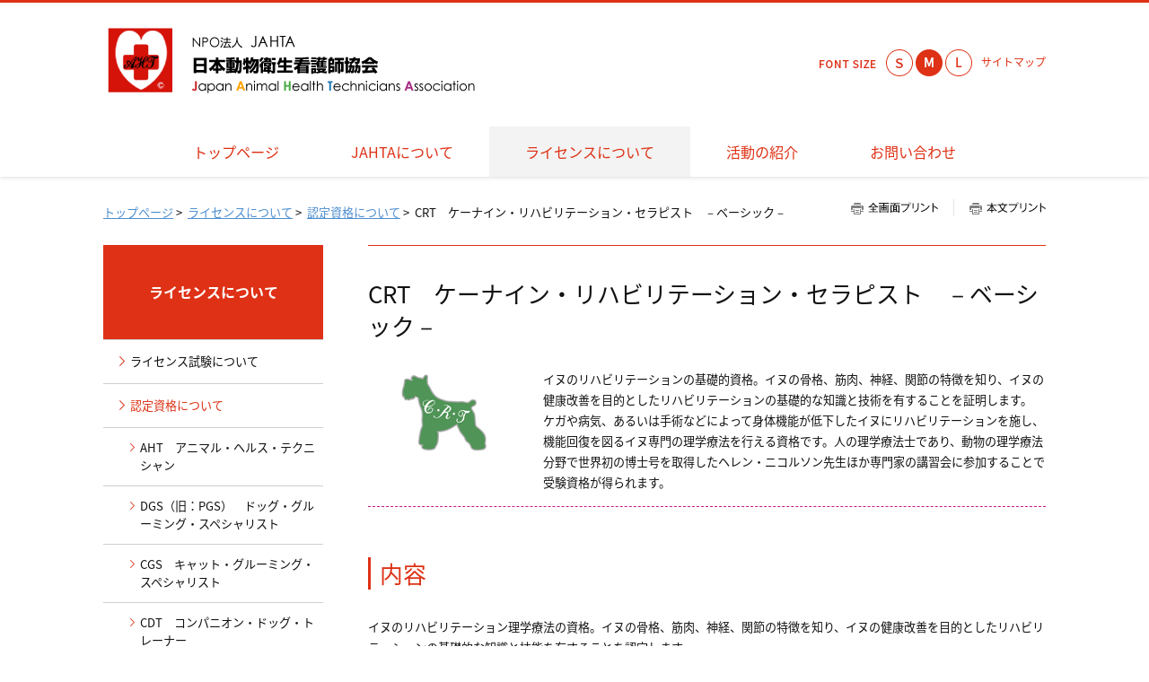

--- FILE ---
content_type: text/html
request_url: https://www.jahta.or.jp/license/qualification/crt/index.html
body_size: 37434
content:
<!DOCTYPE html>
<html lang="ja">
    <head>
        <title>        CRT　ケーナイン・リハビリテーション・セラピスト　－ベーシック－ | ライセンスについて | NPO法人 JAHTA 日本動物衛生看護師協会  
    </title>
        <meta charset="UTF-8">
        <meta name="keywords" content="特定非営利活動,NPO法人,JAHTA,日本動物衛生看護師協会,ライセンス試験,AHT,アニマル・ヘルス・テクニシャン,動物看護師,動物看護士,PGS,ペット・グルーミング・スペシャリスト,ペット美容師,グルーミング,グルーマー,トリマー,トリミング,CDT,コンパニオン・ドッグ・トレーナー,家庭犬のしつけ訓練士,ペットシッター,VT,ベタリナリー・テクニシャン,動物医療技術師,養成スクール,ペットフード,"/>
        <meta name="description" content="「特定非営利活動（NPO）法人　日本動物衛生看護師協会（JAHTA）」は、動物衛生看護師の職域と雇用機会の拡充を図るのみならず、広く動物愛護と福祉の精神を啓発し、動物と人間が共生できる豊かな社会を実現するよう邁進してまいります"/>

        <meta name="viewport" content="width=device-width,initial-scale=1.0,minimum-scale=1.0,maximum-scale=1.0,user-scalable=no"/>

                    <link rel="stylesheet" type="text/css" href="https://www.jahta.or.jp/common/css/master.css" media="screen,all"
                  id="master"/>
            <link rel="stylesheet" type="text/css" href="https://www.jahta.or.jp/common/css/base/print.css" media="print"
                  id="printcss"/>
        
                        <script src="https://www.jahta.or.jp/common/js/jquery.js"></script>
            <script src="https://www.jahta.or.jp/common/js/contents.js"></script>
            <script src="https://www.jahta.or.jp/common/js/pluto.js"></script>
            <script src="https://www.jahta.or.jp/common/js/pluto-config.js"></script>
        
    <script type="text/javascript" src="https://www.jahta.or.jp/common/js/lightbox/lightbox.js"></script>
    <script type="text/javascript" src="https://www.jahta.or.jp/common/js/lightbox/modernizr-custom.js"></script>
    <script type="text/javascript" src="https://www.jahta.or.jp/common/cms-flash/Scripts/swfobject_modified.js"></script>

                
                    <!-- Google Tag Manager -->
<script>(function(w,d,s,l,i){w[l]=w[l]||[];w[l].push({'gtm.start':
new Date().getTime(),event:'gtm.js'});var f=d.getElementsByTagName(s)[0],
j=d.createElement(s),dl=l!='dataLayer'?'&l='+l:'';j.async=true;j.src=
'https://www.googletagmanager.com/gtm.js?id='+i+dl;f.parentNode.insertBefore(j,f);
})(window,document,'script','dataLayer','GTM-TJWN74B');</script>
<!-- End Google Tag Manager -->
            </head>

    <body>
            <div id="body-in" class="under">
                            <p class="hide"><a href="#gnavi">グローバルナビゲーションへ</a></p>
                <p class="hide"><a href="#main">本文へ</a></p>
                <p class="hide"><a href="#side">ローカルナビゲーションへ</a></p>
                <p class="hide"><a href="#footer">フッターへ</a></p>
                <hr/>
            
                            <!--**[Container Header Start]**********************************************************-->
                <header>
                    <div class="container header-area clearfix">
                        <!--==Header Start=============================-->
                        <div id="header" class="clearfix">
                            <div class="header-area-in clearfix">
                                <div class="header-area-in-box clearfix">
                                                                            <!--==Header Main Start=============================-->
                                        <div class="header-main">
                                            <h1 class="logo">
                                                                                                    <a href="https://www.jahta.or.jp/index.html"><img
                                                                src="https://www.jahta.or.jp/media/20181025-161505-876.gif"
                                                                alt="NPO法人 JAHTA 日本動物衛生看護師協会"/></a>
                                                                                            </h1>
                                        </div>
                                        <hr>
                                        <!--==//Header Main End=============================-->
                                    
                                                                            <!--==Header Sub Start=============================-->
                                        <div class="header-sub clearfix">
                                            <!--==Header Sub Navi Start================-->
                                            <p class="header-sub-navi">
                                                <a href="https://www.jahta.or.jp/sitemap.html"><span>サイトマップ</span></a></p>
                                            <!--==//Header Sub Navi End================-->

                                            
                                            <!--==Fontchange Start================-->
                                            <div id="fontController">
                                                <noscript><p>[文字サイズ変更機能]JavaScript推奨</p></noscript>
                                            </div>
                                            <!--==//Fontchange End================-->
                                        </div><!--//header-sub-->
                                        <!--==//Header Sub End=============================-->
                                                                    </div>
                                <!--//header-area-in-box-->
                            </div>
                            <!--//header-area-in-->
                            <hr>
                                                            <!--==Global Area Start=============================-->
                                <p class="menu-btn">
                                    <a href="javascript:;"><img src="https://www.jahta.or.jp/common/image/sp/header-bt001_off.png" alt="MENU"/></a>
                                </p>
                                <div class="gnavi-area">
                                    <div id="gnavi">
                                        <ul class="clearfix">
                                                                                                                                                <li>
                                                        <a href="https://www.jahta.or.jp/"><span>トップページ</span></a>
                                                    </li>

                                                                                                                                                                                                <li>
                                                        <a href="https://www.jahta.or.jp/jahta/index.html"><span>JAHTAについて</span></a>
                                                    </li>
                                                                                                                                                                                                <li>
                                                        <a class="current" href="https://www.jahta.or.jp/license/index.html"><span>ライセンスについて</span></a>
                                                    </li>
                                                                                                                                                                                                <li>
                                                        <a href="https://www.jahta.or.jp/activity/index.html"><span>活動の紹介</span></a>
                                                    </li>
                                                                                                                                                                                                <li>
                                                        <a href="https://req.qubo.jp/jahta/form/01" target="_blank"><span>お問い合わせ</span></a>
                                                    </li>
                                                                                                                                    </ul>
                                    </div>
                                    <!--//gnavi-->
                                </div><!--//gnavi-area-->
                                <!--==//Global Area End=============================-->
                                                    </div>
                        <!--//header-->
                        <!--==//Header End=============================-->
                    </div>
                    <!--//header-area-->
                    <hr>
                </header>
                <!--**[//Container Header End]**********************************************************-->
            
            

                <!--==Container Contents Start=====================================================================-->
    <div class="main-container clearfix">
        <div class="wrapper-area underbg clearfix">
            <!--==Bread Area Start=====================================================================-->
            <div class="bread-area">
                <div class="bread-area-in clearfix">
                    <!--==Bread Start================-->
                    <div class="bread">
                        <div class="bread-box">
                            <a href="https://www.jahta.or.jp/">トップページ</a>&nbsp;&gt;&nbsp;
                                                            <a href="https://www.jahta.or.jp/license/index.html">ライセンスについて</a>&nbsp;&gt;&nbsp;
                                                            <a href="https://www.jahta.or.jp/license/qualification/index.html">認定資格について</a>&nbsp;&gt;&nbsp;
                                                        <span>CRT　ケーナイン・リハビリテーション・セラピスト　－ベーシック－</span>
                        </div>
                    </div>
                    <!--bread-->
                    <!--==//Bread End================-->
                    <!--==Print Start================-->
                    <div class="print clearfix" id="print-btn-area">
                        <noscript>
                            <p>[印刷ボタン機能]JavaScript推奨</p>
                        </noscript>
                    </div>
                    <!--print-btn-area-->
                    <!--==//Print End================-->
                    <hr>
                </div>
            </div>
            <!--//bread-area-->
            <!--==//Bread Area End=====================================================================-->

            <!--==Wrapper Start=====================================================================-->
            <div id="wrapper-under" class="clearfix">
                                    <!--**[Main Area Start]**********************************************************-->
                    <article>
                        <div id="main" class="clearfix">
                            <!--==h1 Start=============================================-->
                            <div class="h1-area">
                                <div class="h1-area-in">
                                    <h1>CRT　ケーナイン・リハビリテーション・セラピスト　－ベーシック－</h1>
                                </div>
                            </div>
                            <hr>
                            <!--//h1-area-->
                            <!--==//h1 End===========================================-->

                            

                            <!--==Main Contents Start=====================================================================-->
                            <div class="main-contents">

                                
                                                                                
            

                                                                <!--==2Column(1:3) Start========================================-->
    <div class="column-area">
        <div class="column2-13 clearfix">
            <div class="column-left column-box clearfix">
                <!--//ここから左側//////////////////////-->
                                                                                        
                            
        <!--==Image Area Start===========-->
        <div class="pat-img-area clearfix clear">
            <div class="img-area photo-noresize clearfix">
                <div class="img-area-in clearfix">
                                            <p class="img"><img src="https://www.jahta.or.jp/media/20181025-170516-491.gif" alt=""/></p>
                                        <div class="cap"><p
                                class="cap-c"></p>
                    </div>
                </div>
            </div>
        </div><!--//pat-img-area-->
        <!--==//Image Area End===========-->
    
            
                <!--//ここまで左側//////////////////////-->
            </div><!--//column-left-->
            <div class="column-right column-box clearfix">
                <!--//ここから右側//////////////////////-->
                                                    <!--==Text Area Start===========-->
    <div class="txt-area clearfix clear">
        <div class="txt-area-in clearfix ">
            イヌのリハビリテーションの基礎的資格。イヌの骨格、筋肉、神経、関節の特徴を知り、イヌの健康改善を目的としたリハビリテーションの基礎的な知識と技術を有することを証明します。<br />
ケガや病気、あるいは手術などによって身体機能が低下したイヌにリハビリテーションを施し、機能回復を図るイヌ専門の理学療法を行える資格です。人の理学療法士であり、動物の理学療法分野で世界初の博士号を取得したヘレン・ニコルソン先生ほか専門家の講習会に参加することで受験資格が得られます。
        </div>
    </div><!--//txt-area-->
    <!--==//Text Area End===========-->

            
                <!--//ここまで右側//////////////////////-->
            </div><!--//column-right-->
        </div><!--//column2-13-->
    </div><!--//column-area-->
    <!--==//2Column(1:3) End========================================-->

                                                <!--==1Column Start========================================-->
    <div class="column-area">
        <div class="column1 clearfix">
            <div class="column-box clearfix">
                <!--//ここから1カラム//////////////////////-->
                                                    <!--==HTML Area Start===========-->
    <div class="html-area clearfix clear">
        <div class="html-area-in clearfix ">
            <hr style="display:block; height:1px; margin:0 0 15px 0; border-width:1px 0px 0px 0px; border-style:dashed; border-color:#c71585;">
        </div>
    </div><!--//html-area-->
    <!--==//HTML Area End===========-->

                                                    <!--==h2 Start================-->
        <div class="h2-area">
            <div class="h2-area-in">
                <h2 id="2aa9e939">内容</h2>
            </div>
        </div><!--//h2-area-->
        <!--==//h2 End================-->
    
                                            <!--==Text Area Start===========-->
    <div class="txt-area clearfix clear">
        <div class="txt-area-in clearfix ">
            イヌのリハビリテーション理学療法の資格。イヌの骨格、筋肉、神経、関節の特徴を知り、イヌの健康改善を目的としたリハビリテーションの基礎的な知識と技能を有することを認定します。
        </div>
    </div><!--//txt-area-->
    <!--==//Text Area End===========-->

            
                <!--//ここまで1カラム//////////////////////-->
            </div>
            <!--//column-box-->
        </div>
        <!--//column1-->
    </div><!--//column-area-->
    <!--==//1Column End========================================-->

                                                <!--==1Column Start========================================-->
    <div class="column-area">
        <div class="column1 clearfix">
            <div class="column-box clearfix">
                <!--//ここから1カラム//////////////////////-->
                                                            <!--==h2 Start================-->
        <div class="h2-area">
            <div class="h2-area-in">
                <h2 id="92d09610">受験資格</h2>
            </div>
        </div><!--//h2-area-->
        <!--==//h2 End================-->
    
                                            <!--==Text Area Start===========-->
    <div class="txt-area clearfix clear">
        <div class="txt-area-in clearfix ">
            <ol class="contents-list-ol"><li>協会が指定する認定校（専修学校、短期大学または大学）を卒業または修了（見込みを含む）し、協会が指定する犬のリハビリテーションに関する講習会を受講し、その実技試験に合格した者</li><li>動物看護に関する2年以上の課程を有する専門学校を卒業し、且つ2年以上の実務経験を有する者で、協会が指定する犬のリハビリテーションに関する講習会を受講した者</li><li>資格認定委員会が学習又は実務に於いて同等と認め、20歳に達した者で、協会が指定する犬のリハビリテーションに関する講習会を受講した者</li></ol>
        </div>
    </div><!--//txt-area-->
    <!--==//Text Area End===========-->

            
                <!--//ここまで1カラム//////////////////////-->
            </div>
            <!--//column-box-->
        </div>
        <!--//column1-->
    </div><!--//column-area-->
    <!--==//1Column End========================================-->

                                                <!--==1Column Start========================================-->
    <div class="column-area">
        <div class="column1 clearfix">
            <div class="column-box clearfix">
                <!--//ここから1カラム//////////////////////-->
                                                            <!--==h2 Start================-->
        <div class="h2-area">
            <div class="h2-area-in">
                <h2 id="dd0f00e5">試験種類</h2>
            </div>
        </div><!--//h2-area-->
        <!--==//h2 End================-->
    
                                            <!--==Text Area Start===========-->
    <div class="txt-area clearfix clear">
        <div class="txt-area-in clearfix ">
            筆記、実技、面接
        </div>
    </div><!--//txt-area-->
    <!--==//Text Area End===========-->

                                                    <!--==h2 Start================-->
        <div class="h2-area">
            <div class="h2-area-in">
                <h2 id="3753d852">試験内容</h2>
            </div>
        </div><!--//h2-area-->
        <!--==//h2 End================-->
    
                                            <!--==Text Area Start===========-->
    <div class="txt-area clearfix clear">
        <div class="txt-area-in clearfix ">
            <ul class="contents-list-ul"><li>動物の理学療法概論</li><li>肥満管理</li><li>理学療法の実践</li><li>動物の評価 神経疾患のリハビリテーション</li><li>整形外科的リハビリテーション</li><li>野生生物・エキゾチック動物への理学療法 電気刺激</li><li>鍼療法</li><li>カートセラピー</li><li>水中療法 セラピーバンドの使用法など</li></ul>
        </div>
    </div><!--//txt-area-->
    <!--==//Text Area End===========-->

                                                    <!--==h2 Start================-->
        <div class="h2-area">
            <div class="h2-area-in">
                <h2 id="66c268c2">適職</h2>
            </div>
        </div><!--//h2-area-->
        <!--==//h2 End================-->
    
                                            <!--==Text Area Start===========-->
    <div class="txt-area clearfix clear">
        <div class="txt-area-in clearfix ">
            愛玩動物看護師　動物関連企業　など
        </div>
    </div><!--//txt-area-->
    <!--==//Text Area End===========-->

            
                <!--//ここまで1カラム//////////////////////-->
            </div>
            <!--//column-box-->
        </div>
        <!--//column1-->
    </div><!--//column-area-->
    <!--==//1Column End========================================-->

                                                                                        
            

                                                                                                            
            
            

    

                                
                                                            </div>
                            <!--//main-contents-->
                            <!--==//Main Contents End=====================================================================-->
                        </div>
                        <!--//main-->
                    </article>
                    <!--**[//Main Area End]**********************************************************-->
                
                                    <!--**[Side Area Start]**********************************************************-->
                    <div id="side">
                                                    <!--==Local Navi Start=================================-->
                            <div class="lnavi-area">
                                                                    <div class="category-area">
                                        <p class="category">
                                            <a href="https://www.jahta.or.jp/license/index.html">ライセンスについて</a>
                                        </p>
                                    </div>
                                
                                                                    <div class="lnavi clearfix">
                                                                                    <ul class="second">
                                                                                                    <li class="">
                                                                                                                    <a href="https://www.jahta.or.jp/license/license/index.html">ライセンス試験について</a>
                                                                                                                                                                    </li>
                                                                                                    <li class="current">
                                                                                                                    <a href="https://www.jahta.or.jp/license/qualification/index.html">認定資格について</a>
                                                                                                                                                                            <ul class="third">
                                                                                                                                    <li class="">
                                                                                                                                                    <a href="https://www.jahta.or.jp/license/qualification/aht/index.html">AHT　アニマル・ヘルス・テクニシャン</a>
                                                                                                                                                                                                                    </li>
                                                                                                                                    <li class="">
                                                                                                                                                    <a href="https://www.jahta.or.jp/license/qualification/dgs/index.html">DGS（旧：PGS）　ドッグ・グルーミング・スペシャリスト</a>
                                                                                                                                                                                                                    </li>
                                                                                                                                    <li class="">
                                                                                                                                                    <a href="https://www.jahta.or.jp/license/qualification/cgs/index.html">CGS　キャット・グルーミング・スペシャリスト</a>
                                                                                                                                                                                                                    </li>
                                                                                                                                    <li class="">
                                                                                                                                                    <a href="https://www.jahta.or.jp/license/qualification/cdt/index.html">CDT　コンパニオン・ドッグ・トレーナー</a>
                                                                                                                                                                                                                    </li>
                                                                                                                                    <li class="">
                                                                                                                                                    <a href="https://www.jahta.or.jp/license/qualification/vt/index.html">VT　ベタリナリー・テクニシャン</a>
                                                                                                                                                                                                                    </li>
                                                                                                                                    <li class="current page-c">
                                                                                                                                                    <a href="https://www.jahta.or.jp/license/qualification/crt/index.html">CRT　ケーナイン・リハビリテーション・セラピスト　－ベーシック－</a>
                                                                                                                                                                                                                    </li>
                                                                                                                            </ul>
                                                                                                            </li>
                                                                                            </ul>
                                                                                <hr>
                                    </div><!--//lnavi-->
                                                            </div><!--//lnavi-area-->
                            <!--==//Local Navi End=================================-->
                        
                                                                                    <!--==Banner Start=================================-->
                                <div class="banner-area">
                                    <div class="banner-area-in">
                                                                                    <ul class="clearfix banner-area-pc">
                                                                                                    <li>
                                                                                                                    <a href="https://www.jahta.or.jp/news_event/index.html"><img
                                                                        src="https://www.jahta.or.jp/media/20190313-113341-913.png"
                                                                        alt=""/></a>
                                                                                                            </li>
                                                                                                    <li>
                                                                                                                    <a href="https://www.jahta.or.jp/news/index.html"><img
                                                                        src="https://www.jahta.or.jp/media/20190313-113357-146.png"
                                                                        alt=""/></a>
                                                                                                            </li>
                                                                                            </ul>
                                                                                                                            <ul class="clearfix banner-area-sp">
                                                                                                    <li>
                                                                                                                    <a href="https://www.jahta.or.jp/news_event/index.html"><img
                                                                        src="https://www.jahta.or.jp/media/20190313-113341-913.png"
                                                                        alt=""/></a>
                                                                                                            </li>
                                                                                                    <li>
                                                                                                                    <a href="https://www.jahta.or.jp/news/index.html"><img
                                                                        src="https://www.jahta.or.jp/media/20190313-113357-146.png"
                                                                        alt=""/></a>
                                                                                                            </li>
                                                                                            </ul>
                                                                            </div>
                                </div>
                                <hr>
                                <!--==//Banner End=================================-->
                                                    
                    </div>
                    <!--//side-->
                    <!--**[//Side Area End]**********************************************************-->
                            </div>
            <!--//wrapper-under-->
            <!--==//Wrapper End=====================================================================-->

                            <!--==//Bottom Link Start=====================================================================-->
                <div class="bottomlink-area clearfix">
                    <div class="bottomlink-area-in clearfix">
                        <div class="bottomlink clearfix">
                                                            <p class="ctop"><a
                                            href="https://www.jahta.or.jp/license/index.html">ライセンスについて</a>
                                </p>
                                                        <p class="go-home">
                                <a href="https://www.jahta.or.jp/">トップページ</a></p>

                            <p class="go-top"><a href="#">ページの先頭へ戻る</a></p>
                        </div>
                    </div>
                </div><!--//bottomlink-->
                <!--==//Bottom Link End=====================================================================-->
            
        </div>
        <!--//wrapper-area-->
    </div><!--//main-container-->
    <!--==//Container Contents End=====================================================================-->


                            <!--==Mlink Start=====================================================================-->
                <div class="mlink-area clearfix">
                    <div class="mlink-area-in clearfix">
                        <div class="mlink clearfix">
                            <ul class="clearfix">
                                                                                                            <li >
                                            <a href="https://www.jahta.or.jp/">トップページ</a></li>
                                                                                                                                                <li >
                                            <a href="https://www.jahta.or.jp/jahta/index.html">JAHTAについて</a></li>
                                                                                                                                                <li class="current" >
                                            <a href="https://www.jahta.or.jp/license/index.html">ライセンスについて</a></li>
                                                                                                                                                <li >
                                            <a href="https://www.jahta.or.jp/activity/index.html">活動の紹介</a></li>
                                                                                                                                                <li>
                                            <a href="https://req.qubo.jp/jahta/form/01" target="_blank">お問い合わせ</a>
                                        </li>
                                                                                                </ul>
                        </div>
                    </div>
                </div><!--//mlink-area-->
                <!--==Mlink End=====================================================================-->
            
                            <!--**[Container Footer Start]**********************************************************-->
                <footer>
                    <div class="container footer-area clear clearfix">
                        <div id="footer">
                                                            <div class="sig-area clearfix">
                                    <div class="sig-area-in clearfix">
                                        <p><span>NPO法人 JAHTA 日本動物衛生看護師協会</span></p>

                                        <div class="address-area">
                                            <address>〒150-0046　<br />
東京都渋谷区松濤2-3-10　<br />
学校法人ヤマザキ学園渋谷キャンパス1号館9階<br />
電話＆FAX：03-5454-2531</address>
                                        </div>
                                    </div>
                                </div><!--//sig-area-->
                                                        <div class="copy"><p>Copyright (c) Japan Animal Health Technicians Association. All Rights Reserved.</p></div>
                        </div>
                        <!--//footer-->
                    </div>
                </footer>
                <!--**[//Container Footer End]**********************************************************-->
                    </div><!--//body-in-->
        </body>
</html>


--- FILE ---
content_type: text/css
request_url: https://www.jahta.or.jp/common/css/base/header.css
body_size: 10524
content:
@charset "UTF-8";

/* header.css
**************************************************************************************/

/* header-layout
=============================================================================*/

.header-area {
    position: relative;
    border-top: 3px solid #de3115;
    z-index: 90;
    /*box-shadow*/
    -moz-box-shadow: 0px 0px 5px rgba(0, 0, 0, 0.2);
    -webkit-box-shadow: 0px 0px 5px rgba(0, 0, 0, 0.2);
    box-shadow: 0px 0px 5px rgba(0, 0, 0, 0.2);
}

.home .header-area {
    /*box-shadow*/
    -moz-box-shadow: 0px 0px 10px rgba(0, 0, 0, 0.3);
    -webkit-box-shadow: 0px 0px 10px rgba(0, 0, 0, 0.3);
    box-shadow: 0px 0px 10px rgba(0, 0, 0, 0.3);
}

.header-area-in {
    display: table;
    width: 1050px;
    margin: 0 auto;
    padding: 17px 0 20px 0;
}

#header .header-area-in-box {
    display: table;
    width: 100%;
}

#header .header-main {
    display: table-cell;
    vertical-align: middle;
    width: 40%;
}

#header .header-sub {
    display: table-cell;
    width: 60%;
    vertical-align: middle;
}

@media screen and (max-width: 679px) {
    .header-area {
        border-top: none;
    }

    .header-area,
    .home .header-area {
        margin-bottom: 0;
    }

    .header-area-in {
        width: 100%;
    }

    .header-area {
        padding-top: 0;
        box-shadow: none;
    }

    .home .header-area {
        box-shadow: 0 0 10px rgba(0, 0, 0, 0.3);
    }

    #header .header-area-in {
        position: relative;
        display: block;
        padding: 0;
    }

    #header .header-area-in-box {
        display: block;
        height: auto;
    }

    #header .header-main {
        display: block;
        width: 100%;
        height: auto;
        vertical-align: top;
    }

    #header .header-sub {
        width: auto;
        display: block;
        padding: 0;
        position: static;
        vertical-align: top;
        top: 0;
    }
}

/* header-main
=============================================================================*/

#header .header-main .logo {
    padding: 5px 0 0 0;
    word-break: break-all;
}

#header .header-main .logo a {
    font-weight: bold;
    text-decoration: none;
    color: #de3115;
    line-height: 1.4em;
}

#header .header-main .logo a span {
    font-weight: bold;
    font-size: 20px;
}

@media screen and (max-width: 679px) {
    #header .header-main .logo {
        text-align: center;
        width: auto;
        padding: 15px 50px;
        min-height: 28px;
    }

    #header .header-main .logo a {
        display: block;
        position: relative;
    }

    #header .header-main .logo a span.txt-area {
        display: table;
        width: 100%;
    }

    #header .header-main .logo a span.txt-area span {
        font-size: 14px;
        padding: 0 50px;
        display: block;
    }

    #header .header-main .logo img {
        max-width: 100%;
        height: auto;
    }
}

/* header-sub
=============================================================================*/

#header .header-sub .header-sub-navi {
    text-align: right;
    font-size: 12px;
    float: right;
    margin-left: 10px;
    padding-top: 4px;
}

#header .header-sub .header-sub-navi a {
    text-decoration: none;
    color: #de3115;
}

#header .header-sub .header-sub-navi a:hover {
    filter: alpha(opacity=70);
    -moz-opacity: 0.70;
    opacity: 0.70;
}

@media screen and (max-width: 679px) {
    #header .header-sub .header-sub-navi {
        display: none;
    }
}

/*フォントサイズ変更*/
#header div#fontController {
    float: right;
    width: 96px;
    padding: 0 0 0 74px;
    background: url("../../image/fontsize-tx001.gif") no-repeat 0 12px;
}

#header div#fontController dt {
    display: none;
}

#header div#fontController dd {
    float: left;
}

#header div#fontController dd a {
    display: block;
    height: 30px;
    text-indent: 101%;
    font-size: 1px;
    white-space: nowrap;
    overflow: hidden;
    background: url("../../image/fontsize-bt001.gif") no-repeat 0 0;
}

#header div#fontController dd.small,
#header div#fontController dd.small a {
    width: 30px;
    background-position: 0 0;
    margin: 0 3px 0 0;
}

#header div#fontController dl dd.small a:hover,
#header div#fontController dl dd.small a.small-btn-on {
    background-position: 0 bottom;
}

#header div#fontController dd.middle,
#header div#fontController dd.middle a {
    width: 30px;
    background-position: -33px 0;
}

#header div#fontController dl dd.middle a:hover,
#header div#fontController dl dd.middle a.reset-btn-on {
    background-position: -33px bottom;
}

#header div#fontController dd.large,
#header div#fontController dd.large a {
    width: 30px;
    background-position: -66px 0;
    float: right;
}

#header div#fontController dl dd.large a:hover,
#header div#fontController dl dd.large a.large-btn-on {
    background-position: -66px bottom;
}

@media screen and (max-width: 679px) {
    #header div#fontController {
        display: none;
    }
}

/* サイト内検索 */
#header .search-btn {
    display: none;
}

#header div.search-wrap {
    float: right;
    margin-left: 24px;
}

#header div.search-area-in {
    width: 26px;
    padding: 0 0 0 166px;
    position: relative;
    height: 30px;
    margin: 0;
    font-size: 1px;
}

#header div.search-area input.input-q {
    font-size: 12px;
    width: 186px;
    height: 26px;
    padding: 2px;
    position: absolute;
    top: 0;
    left: 0;
    background: url("../../image/search-bg001.gif") #f3f3f3 no-repeat left center !important;
    border-radius: 30px;
    -moz-border-radius: 30px;
    -webkit-border-radius: 30px;
    -o-border-radius: 30px;
    -ms-border-radius: 30px;
}

#header div.search-area input.input-q:focus {
    background: #f3f3f3 !important;
}

#header div.search-area input.rollover {
    font-size: 1px;
}

#cse-search-results iframe {
    height: auto !important;
}

#header input#btn01 {
    height: 26px;
    padding: 2px 0 0 0;
}

#header div.search-area-in #btn01 {
    width: 26px;
    height: 26px;
    position: relative;
}

#header div.search-area input.input-q::placeholder {
    color: transparent;
}
#header div.search-area input.input-q::-moz-placeholder {
    color: transparent;
}
#header div.search-area input.input-q::-webkit-input-placeholder {
    color:transparent;
}
#header div.search-area input.input-q::-moz-placeholder {
    color:transparent;
}
#header div.search-area input.input-q:-ms-input-placeholder {
    color:transparent;
}

@media screen and (max-width: 679px) {
    #header div.search-area-in {
        height: 30px;
    }

    #header .search-btn {
        display: block;
        width: 36px;
        height: 36px;
        position: absolute;
        top: 11px;
        right: 10px;
    }

    #header .search-btn img {
        width: 36px;
        height: 36px;
    }

    #header div.search-wrap {
        display: none;
        position: absolute;
        top: 48px;
        right: 0;
        z-index: 100;
        float: none;
        margin: 0;
        width: 100%;
    }

    #header div.search-deco {
        padding: 6px 0 0 0;
    }

    #header div.search-area {
        padding: 20px 0 0 0;
        height: 55px;
        background: url("../../image/sp/menu-bg001.png") repeat 0 0;
    }

    #header div.search-area-in {
        margin: 0 auto;
        padding: 0 0 0 180px;
        width: 30px;
    }

    #header div.search-area input.input-q {
        height: 30px !important;
        width: 208px !important;
        font-size: 14px;
        -moz-box-sizing: border-box;
        -webkit-box-sizing: border-box;
        -o-box-sizing: border-box;
        -ms-box-sizing: border-box;
        box-sizing: border-box;
    }

}

/* gnavi
=============================================================================*/

.gnavi-area {
    width: 100%;
    background: #fff;
}

#gnavi {
    width: 1050px;
    margin: 0 auto;
}

#gnavi ul {
    letter-spacing: -0.4em;
    word-spacing: -0.1em;
    text-align: center;
}

#gnavi ul li {
    letter-spacing: normal;
    word-spacing: normal;
    display: inline-block;
    vertical-align: top;
    line-height: 1;
}

#gnavi ul li a {
    display: block;
    padding: 20px 40px;
    color: #de3115;
    text-decoration: none;
    font-size: 123.1%;
}

#gnavi ul li a.current,
#gnavi ul li a:hover {
    background: #f3f3f3;
}

/*menu*/
#header .menu-btn {
    display: none;
}

@media screen and (max-width: 679px) {
    .gnavi-area {
        width: 100%;
        display: none;
        position: absolute;
        top: 48px;
        left: 0;
        z-index: 100;
        background: none;
    }

    #gnavi {
        width: 100%;
        background: url("../../image/sp/menu-dc001.png") no-repeat 21px top;
        padding: 6px 0 0 0;
    }

    #gnavi ul {
        background: url("../../image/sp/menu-bg001.png") repeat 0 0;
        padding: 0;
    }

    #gnavi ul li {
        float: none;
        width: 100%;
        padding: 0;
        display: block;
        border-bottom: 1px solid #666;
        -moz-box-sizing: border-box;
        -webkit-box-sizing: border-box;
        -o-box-sizing: border-box;
        -ms-box-sizing: border-box;
        box-sizing: border-box;
    }

    #gnavi ul li a {
        font-size: 14px;
        background: none;
        background: url("../../image/sp/menu-ar001.png") no-repeat 7px center;
        background-size: 7px auto;
        padding: 18px 5px 18px 20px;
        -moz-box-sizing: border-box;
        -webkit-box-sizing: border-box;
        -o-box-sizing: border-box;
        -ms-box-sizing: border-box;
        box-sizing: border-box;
        line-height: 1.4em;
        color: #FFFFFF !important;
        text-align: left;
    }

    #gnavi ul li a.current {
        background-color: transparent;
    }

    #gnavi ul li a:hover {
        background: #4c4c4c;
        color: #fff;
    }

    /*menu*/
    #header .menu-btn {
        display: block;
        position: absolute;
        top: 11px;
        left: 10px;
    }

    #header .menu-btn img {
        width: 36px;
        height: 36px;
    }
}


--- FILE ---
content_type: text/css
request_url: https://www.jahta.or.jp/common/css/base/main.css
body_size: 80768
content:
@charset "UTF-8";

/* main.css
**************************************************************************************/

@media screen and (max-width: 679px) {
    a:hover {
        filter: alpha(opacity=100) !important;
        -moz-opacity: 1.00 !important;
        opacity: 1.00 !important;
    }
}

/* ★数値設定
=============================================================================*/

/*カラムサイズ変更--------------------------------------*/

/*【トップ】-------*/

/*2カラム（1:1）*/
.home #main .column2-11 .column-left,
.home #main .column2-11 .column-right {
    width: 504px;
}

/*2カラム（2:1 and 1:2）*/
.home #main .column2-21 .column-left,
.home #main .column2-12 .column-right {
    width: 686px;
}

/*大*/
.home #main .column2-21 .column-right,
.home #main .column2-12 .column-left {
    width: 322px;
}

/*小*/
/*2カラム（3:1 and 1:3）*/
.home #main .column2-31 .column-left,
.home #main .column2-13 .column-right {
    width: 777px;
}

/*大*/
.home #main .column2-31 .column-right,
.home #main .column2-13 .column-left {
    width: 231px;
}

/*小*/
/*3カラム（1:1:1）*/
.home #main .column3 .column-left {
    margin-right: 42px;
}

/*スペース*/
.home #main .column3 .column-box {
    width: 322px;
}

/*4カラム（1:1:1:1）*/
.home #main .column4 .column-left,
.home #main .column4 .column-left-center {
    margin-right: 42px;
}

/*スペース*/
.home #main .column4 .column-box {
    width: 231px;
}

/*【下層】-------*/
/*2カラム（1:1）*/
#main .column2-11 .column-left,
#main .column2-11 .column-right {
    width: 365px;
}

/*2カラム（2:1 and 1:2）*/
#main .column2-21 .column-left,
#main .column2-12 .column-right {
    width: 495px;
}

#main .column2-21 .column-right,
#main .column2-12 .column-left {
    width: 235px;
}

/*2カラム（3:1 and 1:3）*/
#main .column2-31 .column-left,
#main .column2-13 .column-right {
    width: 560px;
}

/*大*/
#main .column2-31 .column-right,
#main .column2-13 .column-left {
    width: 170px;
}

/*小*/
/*3カラム（1:1:1）*/
#main .column3 .column-left {
    margin-right: 25px;
}

/*スペース*/
#main .column3 .column-box {
    width: 235px;
}

/*4カラム（1:1:1:1）*/
#main .column4 .column-left,
#main .column4 .column-left-center {
    margin-right: 25px;
}

/*スペース*/
#main .column4 .column-box {
    width: 170px;
}

/*各画像サイズ--------------------------------------*/

/*【トップ】-------*/

/*通常画像*/

/*1カラム*/
.home #main .photo-noresize,
.home #main .photo-noresize img {
    max-width: 1050px;
}

/*2カラム（1:1）*/
.home #main .column2-11 .photo-noresize,
.home #main .column2-11 .photo-noresize img {
    max-width: 504px;
}

/*2カラム（2:1 and 1:2 大）*/
.home #main .column2-21 .column-left .photo-noresize,
.home #main .column2-21 .column-left .photo-noresize img,
.home #main .column2-12 .column-right .photo-noresize,
.home #main .column2-12 .column-right .photo-noresize img {
    max-width: 686px;
}

/*2カラム（2:1 and 1:2 小）*/
.home #main .column2-21 .column-right .photo-noresize,
.home #main .column2-21 .column-right .photo-noresize img,
.home #main .column2-12 .column-left .photo-noresize,
.home #main .column2-12 .column-left .photo-noresize img {
    max-width: 322px;
}

/*2カラム（3:1 and 1:3 大）*/
.home #main .column2-31 .column-left .photo-noresize,
.home #main .column2-31 .column-left .photo-noresize img,
.home #main .column2-13 .column-right .photo-noresize,
.home #main .column2-13 .column-right .photo-noresize img {
    max-width: 777px;
}

/*2カラム（3:1 and 1:3 小）*/
.home #main .column2-31 .column-right .photo-noresize,
.home #main .column2-31 .column-right .photo-noresize img,
.home #main .column2-13 .column-left .photo-noresize,
.home #main .column2-13 .column-left .photo-noresize img {
    max-width: 231px;
}

/*3カラム*/
.home #main .column3 .photo-noresize,
.home #main .column3 .photo-noresize img {
    max-width: 322px;
}

/*4カラム*/
.home #main .column4 .photo-noresize,
.home #main .column4 .photo-noresize img {
    max-width: 231px;
}

#main .photo-small {
    width: 30.66%;
}

/*画像小の指定（サイトに合わせて調節）*/
#main .photo-normal {
    width: 48%;
}

/*画像標準の指定（サイトに合わせて調節）*/

/*特設サイト*/
/*1カラム*/
.home #main .special-area .photo-noresize,
.home #main .special-area .photo-noresize img {
    max-width: 998px;
}

/*2カラム（1:1）*/
.home #main .column2-11 .special-area .photo-noresize,
.home #main .column2-11 .special-area .photo-noresize img {
    max-width: 452px;
}

/*2カラム（2:1 and 1:2 大）*/
.home #main .column2-21 .column-left .special-area .photo-noresize,
.home #main .column2-21 .column-left .special-area .photo-noresize img,
.home #main .column2-12 .column-right .special-area .photo-noresize,
.home #main .column2-12 .column-right .special-area .photo-noresize img {
    max-width: 634px;
}

/*2カラム（2:1 and 1:2 小）*/
.home #main .column2-21 .column-right .special-area .photo-noresize,
.home #main .column2-21 .column-right .special-area .photo-noresize img,
.home #main .column2-12 .column-left .special-area .photo-noresize,
.home #main .column2-12 .column-left .special-area .photo-noresize img {
    max-width: 290px;
}

/*2カラム（3:1 and 1:3 大）*/
.home #main .column2-31 .column-left .special-area .photo-noresize,
.home #main .column2-31 .column-left .special-area .photo-noresize img,
.home #main .column2-13 .column-right .special-area .photo-noresize,
.home #main .column2-13 .column-right .special-area .photo-noresize img {
    max-width: 725px;
}

/*2カラム（3:1 and 1:3 小）*/
.home #main .column2-31 .column-right .special-area .photo-noresize,
.home #main .column2-31 .column-right .special-area .photo-noresize img,
.home #main .column2-13 .column-left .special-area .photo-noresize,
.home #main .column2-13 .column-left .special-area .photo-noresize img {
    max-width: 199px;
}

/*3カラム*/
.home #main .column3 .special-area .photo-noresize,
.home #main .column3 .special-area .photo-noresize img {
    max-width: 290px;
}

/*4カラム*/
.home #main .column4 .special-area .photo-noresize,
.home #main .column4 .special-area .photo-noresize img {
    max-width: 199px;
}

/*【下層】-------*/

/*通常画像*/
/*1カラム*/
#main .photo-noresize,
#main .photo-noresize img {
    max-width: 755px;
}

/*2カラム（1:1）*/
#main .column2-11 .photo-noresize,
#main .column2-11 .photo-noresize img {
    max-width: 365px;
}

/*2カラム（2:1 and 1:2 大）*/
#main .column2-21 .column-left .photo-noresize,
#main .column2-21 .column-left .photo-noresize img,
#main .column2-12 .column-right .photo-noresize,
#main .column2-12 .column-right .photo-noresize img {
    max-width: 495px;
}

/*2カラム（2:1 and 1:2 小）*/
#main .column2-21 .column-right .photo-noresize,
#main .column2-21 .column-right .photo-noresize img,
#main .column2-12 .column-left .photo-noresize,
#main .column2-12 .column-left .photo-noresize img {
    max-width: 235px;
}

/*2カラム（3:1 and 1:3 大）*/
#main .column2-31 .column-left .photo-noresize,
#main .column2-31 .column-left .photo-noresize img,
#main .column2-13 .column-right .photo-noresize,
#main .column2-13 .column-right .photo-noresize img {
    max-width: 560px;
}

/*2カラム（2:1 and 1:2 小）*/
#main .column2-31 .column-right .photo-noresize,
#main .column2-31 .column-right .photo-noresize img,
#main .column2-13 .column-left .photo-noresize,
#main .column2-13 .column-left .photo-noresize img {
    max-width: 170px;
}

/*3カラム*/
#main .column3 .photo-noresize,
#main .column3 .photo-noresize img {
    max-width: 235px;
}

/*4カラム*/
#main .column4 .photo-noresize,
#main .column4 .photo-noresize img {
    max-width: 170px;
}

#main .photo-small {
    width: 31.12%;
}

/*画像小の指定（サイトに合わせて調節）*/
#main .photo-normal {
    width: 48.34%;
}

/*画像標準の指定（サイトに合わせて調節）*/

/*特設サイト*/
/*1カラム*/
#main .special-area .photo-noresize,
#main .special-area .photo-noresize img {
    max-width: 703px;
}

/*2カラム（1:1）*/
#main .column2-11 .special-area .photo-noresize,
#main .column2-11 .special-area .photo-noresize img {
    max-width: 313px;
}

/*2カラム（2:1 and 1:2 大）*/
#main .column2-21 .column-left .special-area .photo-noresize,
#main .column2-21 .column-left .special-area .photo-noresize img,
#main .column2-12 .column-right .special-area .photo-noresize,
#main .column2-12 .column-right .special-area .photo-noresize img {
    max-width: 443px;
}

/*2カラム（2:1 and 1:2 小）*/
#main .column2-21 .column-right .special-area .photo-noresize,
#main .column2-21 .column-right .special-area .photo-noresize img,
#main .column2-12 .column-left .special-area .photo-noresize,
#main .column2-12 .column-left .special-area .photo-noresize img {
    max-width: 203px;
}

/*2カラム（3:1 and 1:3 大）*/
#main .column2-31 .column-left .special-area .photo-noresize,
#main .column2-31 .column-left .special-area .photo-noresize img,
#main .column2-13 .column-right .special-area .photo-noresize,
#main .column2-13 .column-right .special-area .photo-noresize img {
    max-width: 508px;
}

/*2カラム（3:1 and 1:3 小）*/
#main .column2-31 .column-right .special-area .photo-noresize,
#main .column2-31 .column-right .special-area .photo-noresize img,
#main .column2-13 .column-left .special-area .photo-noresize,
#main .column2-13 .column-left .special-area .photo-noresize img {
    max-width: 138px;
}

/*3カラム*/
#main .column3 .special-area .photo-noresize,
#main .column3 .special-area .photo-noresize img {
    max-width: 203px;
}

/*4カラム*/
#main .column4 .special-area .photo-noresize,
#main .column4 .special-area .photo-noresize img {
    max-width: 138px;
}

/* [画像+画像]要素の各幅調整--------------------------------------*/

/*【トップ】-------*/
/*1カラム*/
.home #main .column1 .pat-img-area02 .photo-left,
.home #main .column1 .pat-img-area02 .photo-right {
    width: 48%;
}

/*2カラム（1：1）*/
.home #main .column2-11 .pat-img-area02 .photo-left,
.home #main .column2-11 .pat-img-area02 .photo-right {
    width: 45.83%;
}

/*2カラム（2:1 and 1:2 大）*/
.home #main .column2-21 .column-left .pat-img-area02 .photo-left,
.home #main .column2-21 .column-left .pat-img-area02 .photo-right,
.home #main .column2-12 .column-right .pat-img-area02 .photo-left,
.home #main .column2-12 .column-right .pat-img-area02 .photo-right {
    width: 46.93%;
}

/*2カラム（2:1 and 1:2 小）*/
.home #main .column2-21 .column-right .pat-img-area02 .photo-left,
.home #main .column2-21 .column-right .pat-img-area02 .photo-right,
.home #main .column2-12 .column-left .pat-img-area02 .photo-left,
.home #main .column2-12 .column-left .pat-img-area02 .photo-right {
    width: 43.47%;
}

/*2カラム（3:1 and 1:3 大）*/
.home #main .column2-31 .column-left .pat-img-area02 .photo-left,
.home #main .column2-31 .column-left .pat-img-area02 .photo-right,
.home #main .column2-13 .column-right .pat-img-area02 .photo-left,
.home #main .column2-13 .column-right .pat-img-area02 .photo-right {
    width: 47.23%;
}

/*2カラム（3:1 and 1:3 小）*/
.home #main .column2-31 .column-right .pat-img-area02 .photo-left,
.home #main .column2-31 .column-right .pat-img-area02 .photo-right,
.home #main .column2-13 .column-left .pat-img-area02 .photo-left,
.home #main .column2-13 .column-left .pat-img-area02 .photo-right {
    width: 41.12%;
}

/*3カラム*/
.home #main .column3 .pat-img-area02 .photo-left,
.home #main .column3 .pat-img-area02 .photo-right {
    width: 43.47%;
}

/*4カラム*/
.home #main .column4 .pat-img-area02 .photo-left,
.home #main .column4 .pat-img-area02 .photo-right {
    width: 40.69%;
}

/*【下層】-------*/
/*1カラム*/
#main .column1 .pat-img-area02 .photo-left,
#main .column1 .pat-img-area02 .photo-right {
    width: 48.34%;
}

/*2カラム（1：1）*/
#main .column2-11 .pat-img-area02 .photo-left,
#main .column2-11 .pat-img-area02 .photo-right {
    width: 46.57%;
}

/*2カラム（2:1 and 1:2 大）*/
#main .column2-21 .column-left .pat-img-area02 .photo-left,
#main .column2-21 .column-left .pat-img-area02 .photo-right,
#main .column2-12 .column-right .pat-img-area02 .photo-left,
#main .column2-12 .column-right .pat-img-area02 .photo-right {
    width: 47.47%;
}

/*2カラム（2:1 and 1:2 小）*/
#main .column2-21 .column-right .pat-img-area02 .photo-left,
#main .column2-21 .column-right .pat-img-area02 .photo-right,
#main .column2-12 .column-left .pat-img-area02 .photo-left,
#main .column2-12 .column-left .pat-img-area02 .photo-right {
    width: 44.68%;
}

/*2カラム（3:1 and 1:3 大）*/
#main .column2-31 .column-left .pat-img-area02 .photo-left,
#main .column2-31 .column-left .pat-img-area02 .photo-right,
#main .column2-13 .column-right .pat-img-area02 .photo-left,
#main .column2-13 .column-right .pat-img-area02 .photo-right {
    width: 47.85%;
}

/*2カラム（3:1 and 1:3 小）*/
#main .column2-31 .column-right .pat-img-area02 .photo-left,
#main .column2-31 .column-right .pat-img-area02 .photo-right,
#main .column2-13 .column-left .pat-img-area02 .photo-left,
#main .column2-13 .column-left .pat-img-area02 .photo-right {
    width: 42.94%;
}

/*3カラム*/
#main .column3 .pat-img-area02 .photo-left,
#main .column3 .pat-img-area02 .photo-right {
    width: 44.68%;
}

/*4カラム*/
#main .column4 .pat-img-area02 .photo-left,
#main .column4 .pat-img-area02 .photo-right {
    width: 42.94%;
}

/*振り分け--------------------------------------*/
#main .junc-left,
#main .junc-right {
    width: 365px;
}

/*左右*/
#main .junction-outline p.junction-outline-img,
#main .junction-outline p.junction-outline-img img {
    width: 150px;
}

/*上下*/
#main .junction-outline2 p.junction-outline-img {
    width: 365px;
}

#main .junction-outline2 p.junction-outline-img img {
    max-width: 365px;
    *width: 365px;
    _width: 365px;
}

/*sitemap・401・403・404*/
#main .sitemap-junction .junction-wrap-in {
    width: 365px;
}

/* Flash Area--------------------------------------*/
/*
	Flashオリジナルサイズ
	width:490px;
	height:430px;

	1カラム横幅490以上であれば変更なし
*/
/*カラム数による動画の表示サイズ設定*/

/*【トップ】-------*/
/*2カラム（1:1）*/
.home #main .column2-11 .flash-area .media-size {
}

/*2カラム（2:1 and 1:2 大）*/
.home #main .column2-21 .column-left .flash-area .media-size,
.home #main .column2-12 .column-right .flash-area .media-size {
}

/*2カラム（2:1 and 1:2 小）*/
.home #main .column2-21 .column-right .flash-area .media-size,
.home #main .column2-12 .column-left .flash-area .media-size {
    width: 322px;
    height: 283px;
}

/*2カラム（3:1 and 1:3 小）*/
.home #main .column2-31 .column-right .flash-area .media-size,
.home #main .column2-13 .column-left .flash-area .media-size {
    width: 231px;
    height: 203px;
}

/*3カラム*/
.home #main .column3 .flash-area .media-size {
    width: 322px;
    height: 283px;
}

/*4カラム*/
.home #main .column4 .flash-area .media-size {
    width: 231px;
    height: 203px;
}

/*【下層】-------*/
/*2カラム（1:1）*/
#main .column2-11 .flash-area .media-size {
    width: 365px;
    height: 320px;
}

/*2カラム（2:1 and 1:2 大）*/
#main .column2-21 .column-left .flash-area .media-size,
#main .column2-12 .column-right .flash-area .media-size {
}

/*2カラム（2:1 and 1:2 小）*/
#main .column2-21 .column-right .flash-area .media-size,
#main .column2-12 .column-left .flash-area .media-size {
    width: 235px;
    height: 206px;
}

/*2カラム（3:1 and 1:3 小）*/
#main .column2-31 .column-right .flash-area .media-size,
#main .column2-13 .column-left .flash-area .media-size {
    width: 170px;
    height: 149px;
}

/*3カラム*/
#main .column3 .flash-area .media-size {
    width: 235px;
    height: 206px;
}

/*4カラム*/
#main .column4 .flash-area .media-size {
    width: 170px;
    height: 149px;
}

/* Bread
=============================================================================*/

div.bread-area {
    width: 1050px;
    padding: 25px 0 25px 0;
    margin: 0 auto;
}

div.bread-area .bread {
    width: 800px;
    float: left;
    padding-top: 3px;
}

/*print*/
div.bread-area div.print {
    width: 217px;
    height: 19px;
    float: right;
}

div.bread-area div.print ul {
    width: 217px;
}

div.bread-area div.print ul li {
    text-indent: 101%;
    font-size: 1px;
    white-space: nowrap;
    overflow: hidden;
}

div.bread-area div.print ul li.print001 {
    width: 114px;
    height: 19px;
    float: left;
}

div.bread-area div.print ul li.print001 a {
    display: block;
    width: 114px;
    height: 19px;
    background: url("../../image/print-bt001.gif") no-repeat 0 0;
}

div.bread-area div.print ul li.print001 a:hover {
    background-position: 0 -19px;
}

div.bread-area div.print ul li.print002 {
    width: 103px;
    height: 19px;
    float: right;
}

div.bread-area div.print ul li.print002 a {
    display: block;
    width: 103px;
    height: 19px;
    background: url("../../image/print-bt001.gif") no-repeat -114px 0;
}

div.bread-area div.print ul li.print002 a:hover {
    background-position: -114px -19px;
}

@media screen and (max-width: 679px) {
    div.bread-area {
        display: none;
    }
}

/* カラムレイアウトBOX設定
=============================================================================*/

/*2カラム（1:1）*/
#main .column2-11 .column-left {
    float: left;
}

#main .column2-11 .column-right {
    float: right;
}

/*2カラム（2:1）*/
#main .column2-21 .column-left {
    float: left;
}

#main .column2-21 .column-right {
    float: right;
}

/*2カラム（1:2）*/
#main .column2-12 .column-left {
    float: left;
}

#main .column2-12 .column-right {
    float: right;
}

/*2カラム（3:1）*/
#main .column2-31 .column-left {
    float: left;
}

#main .column2-31 .column-right {
    float: right;
}

/*2カラム（1:3）*/
#main .column2-13 .column-left {
    float: left;
}

#main .column2-13 .column-right {
    float: right;
}

/*3カラム（1:1:1）*/
#main .column3 .column-left {
    float: left;
}

#main .column3 .column-center {
    float: left;
}

#main .column3 .column-right {
    float: right;
}

/*3カラム用詰め防止*/
.cms-artis .cms-artis-page .cms-border-none .column-area .column3 .column-box {
    padding: 0 0 1px 0 !important;
}

.column3 .column-box {
    padding-bottom: 1px;
}

/*4カラム（1:1:1:1）*/
#main .column4 .column-left {
    float: left;
}

#main .column4 .column-left-center {
    float: left;
}

#main .column4 .column-right-center {
    float: left;
}

#main .column4 .column-right {
    float: right;
}

/*4カラム用詰め防止*/
.cms-artis .cms-artis-page .cms-border-none .column-area .column4 .column-box {
    padding: 0 0 1px 0 !important;
}

.column4 .column-box {
    padding-bottom: 1px;
}

@media screen and (max-width: 679px) {
    #main .column2-11 .column-left,
    #main .column2-11 .column-right,
    #main .column2-21 .column-left,
    #main .column2-21 .column-right,
    #main .column2-12 .column-left,
    #main .column2-12 .column-right,
    #main .column2-31 .column-left,
    #main .column2-31 .column-right,
    #main .column2-13 .column-left,
    #main .column2-13 .column-right,
    #main .column3 .column-left,
    #main .column3 .column-center,
    #main .column3 .column-right,
    #main .column4 .column-left,
    #main .column4 .column-left-center,
    #main .column4 .column-right-center,
    #main .column4 .column-right {
        float: none;
    }
}

/* Heading
=============================================================================*/

/*h1*/
#main .h1-area {
    margin-bottom: 30px;
}

#main .h1-area-in {
    border-top: 1px solid #de3115;
    padding: 35px 0 0 0;
}

#main .h1-area-in h1 {
    font-weight: normal;
	line-height: 1.4em;
}

/*h2*/
#main .h2-area {
    margin-bottom: 40px;
    padding-top: 40px;
}

#wrapper-under #main .h2-area {
    margin-bottom: 30px;
}

#main .main-contents .column-area:first-child div.h2-area:first-child {
    padding-top: 0; /*コンテンツの一番最初の見出しだけ余白をとる*/
}

#main .h2-area h2 {
    line-height: 1.4em;
    color: #de3115;
    font-size: 197%;
    border-left: 3px solid #de3115;
    padding: 0 0 0 10px;
    font-weight: normal;
}

.home #main .h2-area h2 {
    border-left: none;
    padding: 0;
    text-align: center;
}

/*h3*/
#main .h3-area {
    margin-bottom: 20px;
}

#main .h3-area-in {
}

#main .h3-area h3 {
    line-height: 1.4em;
    padding: 0 0 0 15px;
    font-weight: normal;
    font-size: 167%;
    background: url("../../image/contents-ic002.gif") no-repeat 0 10px;
}

/*カラムごとの設定
.home #main .column2-21 .column-right .h3-area-in ,
.home #main .column2-12 .column-left .h3-area-in ,
.home #main .column3 .h3-area-in {
	padding:10px 3px 0 3px;
}
.home #main .column2-31 .column-right .h3-area-in ,
.home #main .column2-13 .column-left .h3-area-in ,
.home #main .column4 .h2-area-in {
	padding:10px 3px 0 3px;
}
*/

@media screen and (max-width: 679px) {
    /*h1*/
    #main .h1-area {
        margin-bottom: 0;
    }

    #main .h1-area-in {
        padding: 15px 5px;
        margin-bottom: 0;
    }

    #main .h1-area-in h1 {
        font-size: 24px;
        padding: 2px 0 2px 10px;
    }

    /*h2*/
    #wrapper-under #main .h2-area,
    #main .h2-area {
        margin-bottom: 20px;
    }

    #main .main-contents .column-area:first-child div.h2-area:first-child {
        padding-top: 15px;
    }

    #main .main-contents .column-area:first-child .column-box:first-child div.h2-area {
        padding-top: 0;
    }

    #wrapper-under #main .h2-area-in,
    #main .h2-area-in {
        padding: 0 10px;
    }

    #main .h2-area h2 {
        font-size: 18px;
    }

    /*h3*/
    #main .h3-area {
        padding: 0 10px;
        margin-bottom: 15px;
        margin-top: 5px;
    }

    #main .h3-area-in {
        padding: 0 3px 6px 3px;
    }

    #main .h3-area h3 {
        font-size: 16px;
    }
}

/* SNS
=============================================================================*/
#main .sns-area {
    vertical-align: top;
    text-align: right;
    margin: 0 0 10px 0;
}

#main .sns-area .sns-btn {
    display: inline-block;
    padding: 0 5px 0 0;
    height: 24px;
    vertical-align: top;
}

#main .sns-area .fb {
    height: 20px;
    margin-top: -4px;
}

#main .sns-area .gp {
    width: 65px;
}

@media screen and (max-width: 679px) {
    #main .sns-area {
        text-align: center;
        padding: 10px 10px 5px;
    }

    #main .sns-area .sns-btn {
        margin-bottom: 5px;
    }

    #main .sns-area .fb {
        margin-top: 0;
    }
}

/* Junction
=============================================================================*/

#main .junction {
    padding: 15px 0 0 0;
    margin-bottom: 15px;
}

#main .junc-left {
    float: left;
}

#main .junc-right {
    float: right;
}

#main .junction .junction-h2-area {
    margin: 0 0 12px 0;
    border-top: 1px solid #de3115;
}

#main .junction .junction-h2-area h2.junction-h2 {
    font-size: 123.1%;
    font-weight: normal;
    padding: 18px 5px 10px 5px;
    line-height: 1.4em;
}

#main .junction .junction-h2-area h2.junction-h2 a {
    display: block;
    text-decoration: none;
    padding: 0 0 0 20px;
    color: #111111;
    background: url("../../image/contents-ar001.gif") no-repeat 5px 3px;
}

#main .junction .junction-h2-area h2.junction-h2 a:hover {
    color: #f39a00;
}

#main .junction-outline-area {
    padding-bottom: 15px;
}

/*左右*/
#main .junction-outline p.junction-outline-img {
    margin: 0 0 0 20px;
    text-align: center;
    float: right;
}

#main .junction-outline p.junction-outline-img img {
    margin: 0;
}

/*上下*/
#main .junction-outline2 p.junction-outline-img {
    margin: 0 0 10px 0;
    text-align: center;
}

#main .junction-outline2 p.junction-outline-img img {
    margin: 0;
}

/*List*/
#main .junction-list-area {
    clear: both;
}

#main ul.junction-list li {
    padding: 10px 0;
    border-bottom: 1px solid #cfcfcf;
}

#main ul.junction-list li a {
    padding: 0 10px 0 20px;
    display: block;
    text-decoration: none;
    background: url("../../image/contents-ar005.gif") no-repeat 8px 6px;
}

/*sitemap・401・403・404*/
#main .sitemap-junction .junction-h2-area {
    margin-bottom: 18px;
}

#main .sitemap-junction .junction-wrap {
    letter-spacing: -0.4em;
    overflow: hidden;
    margin-left: -25px;
}

#main .sitemap-junction .junction-wrap-in {
    letter-spacing: normal; /*隙間をなくすためのハック*/
    display: inline-block;
    *display: inline;
    *zoom: 1;
    vertical-align: top;
    margin-left: 25px;
}

#main .sitemap-junction .junction-outline-area {
    padding: 10px 0 0 0;
    margin-bottom: 10px;
    border-top: 1px solid #de3115;
}

#main .sitemap-junction .junction-outline-area a {
    display: block;
    text-decoration: none;
    padding: 0 0 0 24px;
    font-weight: bold;
    background: url("../../image/contents-ar005.gif") no-repeat 10px 6px;
}

#main .sitemap-junction .junction-list-area {
    margin-bottom: 15px;
    background-color: #fff5f3;
    padding: 15px 30px 10px 30px;
}

#main .sitemap-junction .junction-list-area ul li {
    padding-bottom: 5px;
}

#main .sitemap-junction .junction-list-area ul li a {
    display: block;
    padding: 0 0 0 15px;
    text-decoration: none;
    background: url("../../image/contents-ar006.gif") no-repeat 0 7px;
}

@media screen and (max-width: 679px) {
    #main .junction {
        padding: 0 10px;
        margin: 0;
    }

    #main .junc-left,
    #main .junc-right {
        width: auto;
        float: none;
        margin-bottom: 25px;
    }

    #main .junction-outline p.junction-outline-img {
        width: 90px;
        margin: 0 0 0 10px;
    }

    #main .junction-outline p.junction-outline-img img {
        width: 90px;
    }

    /*sitemap・401・403・404*/
    #main .sitemap-junction .junction-wrap {
        margin-left: 0;
    }

    #main .sitemap-junction .junction-wrap-in {
        margin-left: 0;
        width: auto;
        display: block;
    }

    /*上下*/
    #main .junction-outline2 p.junction-outline-img {
        width: auto;
        max-width: 330px;
        margin: 0 auto 10px;
        text-align: center;
    }

    #main .junction-outline2 p.junction-outline-img img {
        max-width: 100%;
        width: auto;
    }
}

/* news
=============================================================================*/

#main .news-area {
    margin-bottom: 30px;
}

#main .news-area-in {
}

/*title*/
#main .news-area .title {
    position: relative;
    padding: 0 0 10px 0;
}

#main .news-area .title-inner {
    display: table;
    width: 100%;
}

#main .news-area .title h2 {
    font-size: 167%;
    display: table-cell;
    font-weight: normal;
    text-align: center;
    line-height: 1;
}

#main .news-area .title h2 span {
    color: #de3115;
    font-size: 28px;
    padding: 7px 0 0 50px;
    display: block;
}

/*カラムごとの設定*/
#main .column2-21 .column-right .news-area .title h2,
#main .column2-12 .column-left .news-area .title h2,
#main .column2-13 .column-left .news-area .title h2,
#main .column2-31 .column-right .news-area .title h2,
#main .column3 .news-area .title h2,
#main .column4 .news-area .title h2 {
    text-align: left;
}

#main .column3 .news-area .title h2 span,
#main .column4 .news-area .title h2 span,
#main .column2-13 .column-left .news-area .title h2 span,
#main .column2-31 .column-right .news-area .title h2 span {
    font-size: 20px;
    padding: 7px 0 0 0;
}

#main .column2-21 .column-right .news-area .title h2 span,
#main .column2-12 .column-left .news-area .title h2 span {
    padding: 7px 0 0 0;
}

#main .news-area .news-btn {
    display: table-cell;
    vertical-align: top;
}

/*一覧*/
#main .news-area p.list-link {
    display: table-cell;
    vertical-align: top;
    width: 35px;
    padding: 0 7px 0 0;
}

#main .news-area p.list-link a {
    background: url("../../image/news-ic002.gif") no-repeat 0 0;
    background-size: 35px auto;
    width: 35px;
    height: 35px;
    display: block;
    text-indent: 101%;
    font-size: 1px;
    white-space: nowrap;
    overflow: hidden;
}

#main .news-area p.list-link a:hover {
    color: #f39a00;
}

/*RSS*/
#main .news-area .title p.rss {
    display: table-cell;
    vertical-align: top;
    width: 35px;
}

#main .news-area p.rss a {
    width: 35px;
    height: 35px;
    display: block;
    background: url("../../image/rss.gif") no-repeat 0 0;
    background-size: 35px auto;
    text-indent: 101%;
    font-size: 1px;
    white-space: nowrap;
    overflow: hidden;
}

#main .news-area p.rss a:hover {
    opacity: 0.8;
    filter: alpha(opacity=80);
    -ms-filter: "alpha(opacity=80)";
    -khtml-opacity: 0.8;
    -moz-opacity: 0.8;
}

/*List*/
#main .news-area .news-list {
}

#main .news-area dl {
    display: table;
    width: 100%;
    padding: 20px 15px;
    border-bottom: 1px solid #de3115;
    /*box-sizing*/
    -moz-box-sizing: border-box;
    -webkit-box-sizing: border-box;
    -o-box-sizing: border-box;
    -ms-box-sizing: border-box;
    box-sizing: border-box;
}

#main .news-area dl dt {
    width: 8.5em;
    display: table-cell;
    font-weight: normal;
    padding: 0 5px 0 5px;
    /*IE6・7*/
    *float: left;
    color: #de3115;
}

#main .news-area dl dd {
    width: auto;
    display: table-cell;
    line-height: 1.6em;
    padding: 0 0 0 10px;
    /*IE6・7*/
    *display: inline;
    *zoom: 1;
    *position: relative;
}

#main .news-area dl dd a {
    text-decoration: none;
    color: #111111;
}

#main .news-area dl dd a:hover {
    color: #f39a00;
}

/*カラムによる変動*/
#main .column2-21 .column-right .news-area dl,
#main .column2-12 .column-left .news-area dl,
#main .column2-31 .column-right .news-area dl,
#main .column2-13 .column-left .news-area dl,
#main .column3 .news-area dl,
#main .column4 .news-area dl {
    display: block;
}

#main .column2-21 .column-right .news-area dl dt,
#main .column2-12 .column-left .news-area dl dt,
#main .column2-31 .column-right .news-area dl dt,
#main .column2-13 .column-left .news-area dl dt,
#main .column3 .news-area dl dt,
#main .column4 .news-area dl dt {
    display: block;
    width: auto;
    padding: 0 0 3px 0;
    line-height: 1.4em;
    /*IE6・7*/
    *float: none;
}

#main .column2-21 .column-right .news-area dl dd,
#main .column2-12 .column-left .news-area dl dd,
#main .column2-31 .column-right .news-area dl dd,
#main .column2-13 .column-left .news-area dl dd,
#main .column3 .news-area dl dd,
#main .column4 .news-area dl dd {
    display: block;
    padding: 0;
}

/*news-----------------------*/
#main .news-under .news-area-in {
    border-top: none;
}

/*RSS*/
#main .news-area .title p.rss {
    display: table-cell;
    vertical-align: top;
    width: 35px;
}

#main .news-under p.rss {
    padding: 10px 0;
}

#main .news-under p.rss a {
    width: 35px;
    height: 35px;
    display: block;
    background: url("../../image/rss.gif") no-repeat 0 0;
    background-size: 35px auto;
    text-indent: 101%;
    font-size: 1px;
    white-space: nowrap;
    overflow: hidden;
    float: right;
}

#main .news-under .rss a:hover {
    filter: alpha(opacity=70);
    -moz-opacity: 0.70;
    opacity: 0.70;
}

/*List*/
#main .news-under .news-area {
    border: none;
    margin-bottom: 30px;
}

#main .news-under .news-list {
    background: none;
    padding: 0;
}

#main .news-under .news-list dl {
    padding: 15px 0;
}

/*blog-----------------------*/

#main .news-under .blog-area {
    margin-bottom: 40px;
}


#main .news-under .blog-area .blog-box {
    padding: 20px 0;
}

#main .news-under .blog-area .blog-box .ph-area {
    width: 200px;
    float: right;
    margin-left: 20px;
}

#main .news-under .blog-area .blog-box .ph-area img {
    width: 200px;
}

#main .news-under .blog-area .blog-box .ph-area a:hover {
    opacity: 0.8;
    filter: alpha(opacity=80);
    -ms-filter: "alpha(opacity=80)";
    -khtml-opacity: 0.8;
    -moz-opacity: 0.8;
}

#main .news-under .blog-area .blog-box dl .title {
    border-left: 4px solid #de3115;
    padding-left: 12px;
    margin-bottom: 10px;
}

#main .news-under .blog-area .blog-box dl .title span.no-link,
#main .news-under .blog-area .blog-box dl .title a {
    text-decoration: none;
}

#main .news-under .blog-area .blog-box dl .title span {
    font-size: 123.1%;
}

#main .news-under .blog-area .blog-box dl .date {
    padding: 0 0 0 12px;
    border-left: 4px solid #de3115;
    color: #888888;
}

/*pager*/
#main ul#pagenation-area {
    padding-top: 30px;
    letter-spacing: -0.4em;
    text-align: center;
}

#main ul#pagenation-area li {
    letter-spacing: normal; /*隙間をなくすためのハック*/
    display: inline-block;
    *display: inline;
    *zoom: 1;
    padding: 0 5px;
    line-height: 1;
}

#main ul#pagenation-area li a {
    display: block;
    padding: 12px;
    background: #f6f7fb;
    color: #111111;
    text-decoration: none;
}

#main ul#pagenation-area li a:hover {
    color: #f39a00;
}

#main ul#pagenation-area li.on a {
    background-color: #de3115;
    color: #ffffff;
}

#main ul#pagenation-area li.prev a,
#main ul#pagenation-area li.next a {
    background: none;
}

@media screen and (max-width: 679px) {
    #main .news-area {
        margin-bottom: 15px;
    }

    /*title*/
    #main .news-area .title {
        padding: 13px 0;
        position: relative;
        border-top: 3px solid #de3115;
        border-bottom: 1px solid #de3115;
    }

    #main .news-area .title h2 {
        font-size: 20px;
    }

    #main .news-area .title h2 span {
        display: block;
        font-size: 22px;
        text-align: center;
        padding: 0 !important;
    }

    /*一覧*/
    #main .news-area p.list-link {
        display: block;
        position: absolute;
        top: 16px;
        left: 10px;
        width: 19px;
    }

    #main .news-area p.list-link a {
        background: url("../../image/sp/news-ic002-sp.gif") no-repeat 0 0;
        background-size: 19px auto;
        width: 19px;
        height: 15px;
    }

    /*rss*/
    #main .news-area .title p.rss {
        display: block;
        position: absolute;
        top: 14px;
        right: 10px;
        width: 17px;
    }

    #main .news-area .title p.rss a {
        background: url("../../image/sp/rss-sp.gif") no-repeat 0 0;
        background-size: 17px auto;
        width: 17px;
        height: 18px;
    }

    /*List*/
    #main .news-area .news-list {
        padding: 5px 10px;
    }

    #main .news-area dl {
        display: block;
        padding: 8px 0;
        border: none;
    }

    #main .news-area dl dt {
        display: block;
        width: auto;
        padding: 0 0 3px 0;
        line-height: 1.4em;
        /*IE6・7*/
        *float: none;
    }

    #main .news-area dl dd {
        display: block;
        padding: 0;
    }

    /*news-----------------------*/
    #main .news-under .news-area-in {
        border-top: none;
    }

    /*List*/
    #main .news-under .news-area {
        margin-bottom: 20px;
        padding: 0 10px;
    }

    #main .news-under .news-list {
        background: none;
        padding: 5px 0;
    }

    #main .news-under .news-list dl {
        padding: 7px 0;
    }

    #main .news-under p.rss {
        display: none;
    }

    /*pager*/
    #main ul#pagenation-area {
        padding-top: 15px;
    }

    /*blog-----------------------*/
    #main .news-under .blog-area {
        margin-bottom: 20px;
        padding: 0 10px;
    }

    #main .news-under .blog-area .blog-box {
        padding: 15px 0;
    }

    #main .news-under .blog-area .blog-box .ph-area {
        width: 100%;
        float: none;
        margin: 0 auto 10px;
        text-align: center;
    }

    #main .news-under .blog-area .blog-box .ph-area img {
        max-width: 100%;
        width: auto;
    }

}

/* Banner（トップのみ）
=============================================================================*/

.home #main .banner-list-area {
    margin-bottom: 30px;
}

.home #main .banner-list-area .banner-list-sp {
    display: none;
}

.home #main .banner-list-area-in {
    overflow: hidden;
}

.home #main .banner-list-area ul {
    letter-spacing: -0.4em;
    word-spacing: -0.1em;

}

.home #main .banner-list-area ul li {
    text-align: center;
    letter-spacing: normal;
    word-spacing: normal;
    display: inline-block;
    vertical-align: middle;
    *display: inline;
    *zoom: 1;
}

.home #main .banner-list-area ul li img {
    max-width: 100%;
}

.home #main .banner-list-area ul li a:hover {
    opacity: 0.8;
    filter: alpha(opacity=80);
    -ms-filter: "alpha(opacity=80)";
    -khtml-opacity: 0.8;
    -moz-opacity: 0.8;
}

/*1カラム*/
.home #main .banner-list-area-in {
    max-width: 1050px;
}

.home #main .banner-list-area ul {
    max-width: 1060px;
    margin-left: -10px;
}

.home #main .banner-list-area ul li {
    width: 25%;
    padding-left: 10px;
    margin-bottom: 10px;
    -moz-box-sizing: border-box;
    -webkit-box-sizing: border-box;
    -o-box-sizing: border-box;
    -ms-box-sizing: border-box;
    box-sizing: border-box;

}

/*2カラム（1:1）*/
.home #main .column2-11 .banner-list-area ul li {
    width: 50%;
}

/*2カラム（2:1 and 1:2 大）*/
.home #main .column2-21 .column-left .banner-list-area ul li,
.home #main .column2-12 .column-right .banner-list-area ul li {
    width: 33.33%;
}

/*2カラム（2:1 and 1:2 小）*/
.home #main .column2-21 .column-right .banner-list-area ul li,
.home #main .column2-12 .column-left .banner-list-area ul li {
    width: 100%;
}

/*2カラム（3:1 and 1:3 大）*/
.home #main .column2-31 .column-left .banner-list-area ul li,
.home #main .column2-13 .column-right .banner-list-area ul li {
    width: 33.33%;
}

/*2カラム（3:1 and 1:3 小）*/
.home #main .column2-31 .column-right .banner-list-area ul li,
.home #main .column2-13 .column-left .banner-list-area ul li {
    width: 100%;
}

/*3カラム*/
.home #main .column3 .banner-list-area ul li {
    width: 100%;
}

/*4カラム*/
.home #main .column4 .banner-list-area ul li {
    width: 100%;
}

@media screen and (max-width: 679px) {
    .home #main .banner-list-area {
        margin-bottom: 20px;
    }

    .home #main .banner-list-area .banner-list-sp {
        display: block;
    }

    .home #main .banner-list-area .banner-list-pc {
        display: none;
    }

    .home #main .column1 .banner-list-area-in,
    .home #main .column2-11 .banner-list-area-in,
    .home #main .column2-21 .column-left .banner-list-area-in,
    .home #main .column2-21 .column-right .banner-list-area-in,
    .home #main .column2-12 .column-left .banner-list-area-in,
    .home #main .column2-12 .column-right .banner-list-area-in,
    .home #main .column2-31 .column-left .banner-list-area-in,
    .home #main .column2-31 .column-right .banner-list-area-in,
    .home #main .column2-13 .column-left .banner-list-area-in,
    .home #main .column2-13 .column-right .banner-list-area-in,
    .home #main .column3 .banner-list-area-in,
    .home #main .column4 .banner-list-area-in {
        width: auto;
        padding: 0 5px;
        max-width: 504px;
        margin: 0 auto;
    }

    .home #main .column1 .banner-list-area ul,
    .home #main .column2-11 .banner-list-area ul,
    .home #main .column2-21 .column-left .banner-list-area ul,
    .home #main .column2-21 .column-right .banner-list-area ul,
    .home #main .column2-12 .column-left .banner-list-area ul,
    .home #main .column2-12 .column-right .banner-list-area ul,
    .home #main .column2-31 .column-left .banner-list-area ul,
    .home #main .column2-31 .column-right .banner-list-area ul,
    .home #main .column2-13 .column-left .banner-list-area ul,
    .home #main .column2-13 .column-right .banner-list-area ul,
    .home #main .column3 .banner-list-area ul,
    .home #main .column4 .banner-list-area ul {
        width: auto;
        margin-left: -5px;
    }

    .home #main .column1 .banner-list-area ul li,
    .home #main .column2-11 .banner-list-area ul li,
    .home #main .column2-21 .column-left .banner-list-area ul li,
    .home #main .column2-21 .column-right .banner-list-area ul li,
    .home #main .column2-12 .column-left .banner-list-area ul li,
    .home #main .column2-12 .column-right .banner-list-area ul li,
    .home #main .column2-31 .column-left .banner-list-area ul li,
    .home #main .column2-31 .column-right .banner-list-area ul li,
    .home #main .column2-13 .column-left .banner-list-area ul li,
    .home #main .column2-13 .column-right .banner-list-area ul li,
    .home #main .column3 .banner-list-area ul li,
    .home #main .column4 .banner-list-area ul li {
        width: 50%;
        padding-left: 5px;
        margin-bottom: 5px;
        -moz-box-sizing: border-box;
        -webkit-box-sizing: border-box;
        -o-box-sizing: border-box;
        -ms-box-sizing: border-box;
        box-sizing: border-box;

    }
}

/* Anchor
=============================================================================*/

#main div.anchor-area {
    margin-bottom: 30px;
}

#main div.anchor-area .pageindex {
    padding: 0 0 3px 0;
    color: #de3115;
}

#main div.anchor-area .pageindex p {
    font-weight: bold;
    font-size: 123.1%;
    background: url("../../image/contents-ic001.gif") no-repeat 0 9px;
    padding: 0 0 3px 25px;
}

#main div.anchor-area .anchor-box {
    background: #fff5f3;
}

#main div.anchor-area ul {
    padding: 20px 20px 15px 20px;
}

#main div.anchor-area ul li {
    padding: 0 10px 8px 16px;
    background: url("../../image/contents-ar004.gif") no-repeat 0 9px;
}

#main div.anchor-area ul li a {
    text-decoration: none;
    color: #111111;
}

#main div.anchor-area ul li a:hover {
    color: #f39a00;
}

#main div.anchor-area ul li.clearfix {
    padding: 0;
    background: none;
}

#main div.anchor-area ul.str02 {
    letter-spacing: -0.4em;
}

#main div.anchor-area ul.str02 li {
    width: 33.33%;
    letter-spacing: normal; /*隙間をなくすためのハック*/
    display: inline-block;
    *display: inline;
    *zoom: 1;
    vertical-align: top;
    -moz-box-sizing: border-box;
    -webkit-box-sizing: border-box;
    -o-box-sizing: border-box;
    -ms-box-sizing: border-box;
    box-sizing: border-box;
}

@media screen and (max-width: 679px) {
    #main div.anchor-area {
        margin-bottom: 15px;
        padding: 0 10px;
    }

    #main div.anchor-area ul.str02 li {
        width: 100%;
        display: block;
    }
}

/* Text
=============================================================================*/

#main .txt-area {
    margin-bottom: 15px;
}

@media screen and (max-width: 679px) {
    #main .txt-area {
        padding: 0 10px;
    }
}

/* HTML
=============================================================================*/

#main .html-area {
    margin-bottom: 0;
}

@media screen and (max-width: 679px) {
    #main .html-area {
        padding: 0 10px;
    }
}

/* List
=============================================================================*/

#main .contents-list-area-inner {
    display: inline-block;
}

#main ul.contents-list-ul,
#main ol.contents-list-ol {
    padding: 0 0 5px;
    display: table;
}

#main ul.contents-list-ul li {
    list-style-type: disc;
    margin: 0 0 0 20px;
}

#main ol.contents-list-ol li {
    list-style-type: decimal;
    margin: 0 0 0 32px;
}

/* Image Setup
=============================================================================*/

/*
#main .img-area .img { margin-bottom:5px;}
*/

/*リサイズなし（各カラムの幅に合わせる）*/
#main .photo-noresize img {
    height: auto;
}

#main .photo-noresize p {
    text-align: center;
}

/*リンク画像ロールオーバー設定*/
#main .img-area .img a:hover {
    filter: alpha(opacity=70);
    -moz-opacity: 0.70;
    opacity: 0.70;
}

/*キャプション*/
#main .img-area .cap {
    font-size: 92%;
    padding-top: 5px;
    line-height: 1.6em;
}

#main .img-area .cap-c {
    text-align: center;
}

#main .img-area .cap-l {
    text-align: left;
}

#main .img-area .cap-r {
    text-align: right;
}

/*3カラム用設定*/
#main .column3 .img-area .cap {
    font-size: 85%;
}

/*リサイズされる画像に対しての設定*/
#main .photo-small img,
#main .photo-normal img {
    width: 100%; /*変更基本無し*/
}

@media screen and (max-width: 679px) {
    #main .img-area .img {
        text-align: center;
    }

    /*キャプション*/
    #main .img-area .cap {
        font-size: 11px;
        margin-bottom: 8px;
        line-height: 1.4em;
    }

    /*3カラム用設定*/
    #main .column3 .img-area .cap {
        font-size: 11px;
    }

    /*カラムサイズ変更--------------------------------------*/
    /*【トップ】-------*/
    .home #main .column2-11 .column-left,
    .home #main .column2-11 .column-right,
    .home #main .column2-21 .column-left,
    .home #main .column2-12 .column-right,
    .home #main .column2-21 .column-right,
    .home #main .column2-12 .column-left,
    .home #main .column2-31 .column-left,
    .home #main .column2-13 .column-right,
    .home #main .column2-31 .column-right,
    .home #main .column2-13 .column-left,
    .home #main .column3 .column-box,
    .home #main .column4 .column-box {
        width: auto;
    }

    .home #main .column3 .column-left,
    .home #main .column4 .column-left,
    .home #main .column4 .column-left-center {
        margin-right: 0;
    }

    /*【下層】-------*/
    #main .column2-11 .column-left,
    #main .column2-11 .column-right,
    #main .column2-21 .column-left,
    #main .column2-12 .column-right,
    #main .column2-21 .column-right,
    #main .column2-12 .column-left,
    #main .column2-31 .column-left,
    #main .column2-13 .column-right,
    #main .column2-31 .column-right,
    #main .column2-13 .column-left,
    #main .column3 .column-box,
    #main .column4 .column-box {
        width: auto;
    }

    #main .column3 .column-left,
    #main .column4 .column-left,
    #main .column4 .column-left-center {
        margin-right: 0;
    }

    /*各画像サイズ--------------------------------------*/
    /*【トップ】-------*/
    /*通常画像*/
    .home #main .photo-noresize,
    .home #main .column2-11 .photo-noresize,
    .home #main .column2-21 .column-left .photo-noresize,
    .home #main .column2-12 .column-right .photo-noresize,
    .home #main .column2-21 .column-right .photo-noresize,
    .home #main .column2-12 .column-left .photo-noresize,
    .home #main .column2-31 .column-left .photo-noresize,
    .home #main .column2-13 .column-right .photo-noresize,
    .home #main .column2-31 .column-right .photo-noresize,
    .home #main .column2-13 .column-left .photo-noresize,
    .home #main .column3 .photo-noresize,
    .home #main .column4 .photo-noresize,
        /*特設サイト*/
    .home #main .special-area .photo-noresize,
    .home #main .column2-11 .special-area .photo-noresize,
    .home #main .column2-21 .column-left .special-area .photo-noresize,
    .home #main .column2-12 .column-right .special-area .photo-noresize,
    .home #main .column2-21 .column-right .special-area .photo-noresize,
    .home #main .column2-12 .column-left .special-area .photo-noresize,
    .home #main .column2-31 .column-left .special-area .photo-noresize,
    .home #main .column2-13 .column-right .special-area .photo-noresize,
    .home #main .column2-31 .column-right .special-area .photo-noresize,
    .home #main .column2-13 .column-left .special-area .photo-noresize,
    .home #main .column3 .special-area .photo-noresize,
    .home #main .column4 .special-area .photo-noresize {
        max-width: none;
        width: 100%;
    }

    /*通常画像*/
    .home #main .photo-noresize img,
    .home #main .column2-11 .photo-noresize img,
    .home #main .column2-21 .column-left .photo-noresize img,
    .home #main .column2-12 .column-right .photo-noresize img,
    .home #main .column2-21 .column-right .photo-noresize img,
    .home #main .column2-12 .column-left .photo-noresize img,
    .home #main .column2-31 .column-left .photo-noresize img,
    .home #main .column2-13 .column-right .photo-noresize img,
    .home #main .column2-31 .column-right .photo-noresize img,
    .home #main .column2-13 .column-left .photo-noresize img,
    .home #main .column3 .photo-noresize img,
    .home #main .column4 .photo-noresize img,
        /*特設サイト*/
    .home #main .special-area .photo-noresize img,
    .home #main .column2-11 .special-area .photo-noresize img,
    .home #main .column2-21 .column-left .special-area .photo-noresize img,
    .home #main .column2-12 .column-right .special-area .photo-noresize img,
    .home #main .column2-21 .column-right .special-area .photo-noresize img,
    .home #main .column2-12 .column-left .special-area .photo-noresize img,
    .home #main .column2-31 .column-left .special-area .photo-noresize img,
    .home #main .column2-13 .column-right .special-area .photo-noresize img,
    .home #main .column2-31 .column-right .special-area .photo-noresize img,
    .home #main .column2-13 .column-left .special-area .photo-noresize img,
    .home #main .column3 .special-area .photo-noresize img,
    .home #main .column4 .special-area .photo-noresize img {
        max-width: 100%;
    }

    /*【下層】-------*/
    /*通常画像*/
    #main .photo-noresize,
    #main .column2-11 .photo-noresize,
    #main .column2-21 .column-left .photo-noresize,
    #main .column2-12 .column-right .photo-noresize,
    #main .column2-21 .column-right .photo-noresize,
    #main .column2-12 .column-left .photo-noresize,
    #main .column2-31 .column-left .photo-noresize,
    #main .column2-13 .column-right .photo-noresize,
    #main .column2-31 .column-right .photo-noresize,
    #main .column2-13 .column-left .photo-noresize,
    #main .column3 .photo-noresize,
    #main .column4 .photo-noresize,
        /*特設サイト*/
    #main .special-area .photo-noresize,
    #main .column2-11 .special-area .photo-noresize,
    #main .column2-21 .column-left .special-area .photo-noresize,
    #main .column2-12 .column-right .special-area .photo-noresize,
    #main .column2-21 .column-right .special-area .photo-noresize,
    #main .column2-12 .column-left .special-area .photo-noresize,
    #main .column2-31 .column-left .special-area .photo-noresize,
    #main .column2-13 .column-right .special-area .photo-noresize,
    #main .column2-31 .column-right .special-area .photo-noresize,
    #main .column2-13 .column-left .special-area .photo-noresize,
    #main .column3 .special-area .photo-noresize,
    #main .column4 .special-area .photo-noresize {
        max-width: none;
        width: 100%;
    }

    /*通常画像*/
    #main .photo-noresize img,
    #main .column2-11 .photo-noresize img,
    #main .column2-21 .column-left .photo-noresize img,
    #main .column2-12 .column-right .photo-noresize img,
    #main .column2-21 .column-right .photo-noresize img,
    #main .column2-12 .column-left .photo-noresize img,
    #main .column2-31 .column-left .photo-noresize img,
    #main .column2-13 .column-right .photo-noresize img,
    #main .column2-31 .column-right .photo-noresize img,
    #main .column2-13 .column-left .photo-noresize img,
    #main .column3 .photo-noresize img,
    #main .column4 .photo-noresize img,
        /*特設サイト*/
    #main .special-area .photo-noresize img,
    #main .column2-11 .special-area .photo-noresize img,
    #main .column2-21 .column-left .special-area .photo-noresize img,
    #main .column2-12 .column-right .special-area .photo-noresize img,
    #main .column2-21 .column-right .special-area .photo-noresize img,
    #main .column2-12 .column-left .special-area .photo-noresize img,
    #main .column2-31 .column-left .special-area .photo-noresize img,
    #main .column2-13 .column-right .special-area .photo-noresize img,
    #main .column2-31 .column-right .special-area .photo-noresize img,
    #main .column2-13 .column-left .special-area .photo-noresize img,
    #main .column3 .special-area .photo-noresize img,
    #main .column4 .special-area .photo-noresize img {
        max-width: 100%;
    }

    #main .photo-small img {
        width: 100%;
    }

    #main .photo-normal img {
        width: 100%;
    }

    #main .photo-small {
        width: 200px;
        margin: 0 auto !important;
    }

    /*画像小の指定（サイトに合わせて調節）*/
    #main .photo-normal {
        max-width: 320px;
        width: auto;
        margin: 0 auto !important;
    }

    /*画像標準の指定（サイトに合わせて調節）*/
}

/* Text + Photo
=============================================================================*/

#main .txt-img-area {
    margin-bottom: 15px;
}

/*写真右位置*/
#main .txt-img-area .photo-right {
    float: right;
    margin-left: 30px;
    padding-bottom: 10px;
}

#main .special-area .txt-img-area .photo-right { /*特設エリア*/
    margin-left: 20px;
}

/*写真左位置*/
#main .txt-img-area .photo-left {
    float: left;
    margin-right: 30px;
    padding-bottom: 10px;
}

#main .special-area .txt-img-area .photo-left { /*特設エリア*/
    margin-right: 20px;
}

/*2カラム用（小）*/
#main .column2-21 .column-right .txt-img-area .photo-right,
#main .column2-12 .column-left .txt-img-area .photo-right,
#main .column2-31 .column-right .txt-img-area .photo-right,
#main .column2-13 .column-left .txt-img-area .photo-right {
    margin-left: 10px;
}

#main .column2-21 .column-right .txt-img-area .photo-left,
#main .column2-12 .column-left .txt-img-area .photo-left,
#main .column2-31 .column-right .txt-img-area .photo-left,
#main .column2-13 .column-left .txt-img-area .photo-left {
    margin-right: 10px;
}

/*3カラム用設定*/
#main .column3 .txt-img-area .photo-right {
    margin-left: 10px;
}

#main .column3 .txt-img-area .photo-left {
    margin-right: 10px;
}

/*4カラム用設定*/
#main .column4 .txt-img-area .photo-right {
    margin-left: 8px;
}

#main .column4 .txt-img-area .photo-left {
    margin-right: 8px;
}

@media screen and (max-width: 679px) {
    #main .txt-img-area {
        padding: 0 10px;
    }

    /*写真右位置*/
    #main .txt-img-area .photo-right {
        float: none;
        margin-left: 0;
        padding-bottom: 8px;
    }

    #main .special-area .txt-img-area .photo-right { /*特設エリア*/
        margin-left: 0;
    }

    /*写真左位置*/
    #main .txt-img-area .photo-left {
        float: none;
        margin-right: 0;
        padding-bottom: 8px;
    }

    #main .special-area .txt-img-area .photo-left { /*特設エリア*/
        margin-right: 0;
    }

    /*2カラム用（小）*/
    #main .column2-21 .column-right .txt-img-area .photo-right,
    #main .column2-12 .column-left .txt-img-area .photo-right,
    #main .column2-31 .column-right .txt-img-area .photo-right,
    #main .column2-13 .column-left .txt-img-area .photo-right {
        margin-left: 0;
    }

    #main .column2-21 .column-right .txt-img-area .photo-left,
    #main .column2-12 .column-left .txt-img-area .photo-left,
    #main .column2-31 .column-right .txt-img-area .photo-left,
    #main .column2-13 .column-left .txt-img-area .photo-left {
        margin-right: 0;
    }

    /*3カラム用設定*/
    #main .column3 .txt-img-area .photo-right {
        margin-left: 0;
    }

    #main .column3 .txt-img-area .photo-left {
        margin-right: 0;
    }

    /*4カラム用設定*/
    #main .column4 .txt-img-area .photo-right {
        margin-left: 0;
    }

    #main .column4 .txt-img-area .photo-left {
        margin-right: 0;
    }
}

/* Photo
=============================================================================*/
#main .pat-img-area02,
#main .pat-img-area {
    margin-bottom: 15px;
}

@media screen and (max-width: 679px) {
    #main .pat-img-area02,
    #main .pat-img-area {
        padding: 0 10px;
        margin-bottom: 5px;
    }
}

/* Photo+Photo
=============================================================================*/

#main .pat-img-area02 {
    text-align: center;
}

#main .pat-img-area02 .photo-left {
    float: left;
}

#main .pat-img-area02 .photo-right {
    float: right;
}

#main .pat-img-area02 .photo-right img,
#main .pat-img-area02 .photo-left img {
    max-width: 100% !important;
    /*max-width:380px !important; キャプションに装飾をつけたい場合*/
}

#main .pat-img-area02 .img-area-in {
    /*display:inline-block; キャプションに装飾をつけたい場合*/
}

@media screen and (max-width: 679px) {
    /*1カラム*/
    #main .column1 .pat-img-area02 .photo-left,
    #main .column1 .pat-img-area02 .photo-right,
        /*2カラム（1：1）*/
    #main .column2-11 .pat-img-area02 .photo-left,
    #main .column2-11 .pat-img-area02 .photo-right,
        /*2カラム（2:1 and 1:2 大）*/
    #main .column2-21 .column-left .pat-img-area02 .photo-left,
    #main .column2-21 .column-left .pat-img-area02 .photo-right,
    #main .column2-12 .column-right .pat-img-area02 .photo-left,
    #main .column2-12 .column-right .pat-img-area02 .photo-right,
        /*2カラム（2:1 and 1:2 小）*/
    #main .column2-21 .column-right .pat-img-area02 .photo-left,
    #main .column2-21 .column-right .pat-img-area02 .photo-right,
    #main .column2-12 .column-left .pat-img-area02 .photo-left,
    #main .column2-12 .column-left .pat-img-area02 .photo-right,
        /*2カラム（3:1 and 1:3 大）*/
    #main .column2-31 .column-left .pat-img-area02 .photo-left,
    #main .column2-31 .column-left .pat-img-area02 .photo-right,
    #main .column2-13 .column-right .pat-img-area02 .photo-left,
    #main .column2-13 .column-right .pat-img-area02 .photo-right,
        /*2カラム（3:1 and 1:3 小）*/
    #main .column2-31 .column-right .pat-img-area02 .photo-left,
    #main .column2-31 .column-right .pat-img-area02 .photo-right,
    #main .column2-13 .column-left .pat-img-area02 .photo-left,
    #main .column2-13 .column-left .pat-img-area02 .photo-right,
        /*3カラム*/
    #main .column3 .pat-img-area02 .photo-left,
    #main .column3 .pat-img-area02 .photo-right,
        /*4カラム*/
    #main .column4 .pat-img-area02 .photo-left,
    #main .column4 .pat-img-area02 .photo-right {
        width: 48% !important;
    }
}

/* Table
=============================================================================*/
#main div.table-area {
    clear: both;
    margin: 0 0 15px 0;
}

#main div.table-area table {
    width: 100%;
    border-top: #cfcfcf 1px solid;
    border-right: #cfcfcf 1px solid;
    /*ボックスモデル*/
    -moz-box-sizing: border-box;
    -webkit-box-sizing: border-box;
    -o-box-sizing: border-box;
    -ms-box-sizing: border-box;
    box-sizing: border-box;
}

#main div.table-area table th,
#main div.table-area table td {
    border-left: #cfcfcf 1px solid;
    border-bottom: #cfcfcf 1px solid;
    padding: 8px 10px;
    font-weight: normal;
}

#main div.table-area table th {
    background-color: #f3f3f3;
    font-weight: bold;
    vertical-align: middle;
}

#main div.table-area table td {
    vertical-align: middle;
}

#main div.table-area table th.title {
    text-align: right;
}

#main div.table-area table td.align-right {
    text-align: right;
}

#main div.table-area table td.nowrap {
    white-space: nowrap;
}

#main div.table-area table td div.txt-wrapper {
    padding: 0 0 5px 0;
}

#main div.table-area table td span.note-txt {
    display: block;
    padding: 0 0 3px 0;
}

/*枠無*/
#main div.table-area table.border-none,
#main div.table-area table.border-none th,
#main div.table-area table.border-none td {
    border-collapse: collapse;
    border: solid #FFFFFF 1px;
}

@media screen and (max-width: 679px) {
    #main div.table-area {
        padding: 0 10px;
    }

    #main div.table-area table td.nowrap {
        white-space: normal;
    }

    #main div.table-area table th,
    #main div.table-area table td {
        font-size: 10px;
        padding: 3px 5px;
        line-height: 1.4;
    }
}

/* Flash Area
=============================================================================*/

#main .flash-area .flash-box-sp,
#main .flash-area .flash-box-pc {
    display: none; /*jsで表示設定するので、初めは隠しておく*/
}

#main .flash-area {
    margin-bottom: 15px;
    z-index: 1;
}

#main .flash-area .flash-box-pc {
    text-align: center;
    overflow: hidden;
}

#main .flash-area .media-size {
    width: 490px;
    height: 430px;
}

#main .flash-area .txt-area p {
    padding-top: 5px;
    text-align: center;
}

/*スマフォ表示*/
#main .flash-area .flash-box-sp {
    text-align: center;
}

@media screen and (max-width: 679px) {
    #main .flash-area .media-size {
        width: 300px !important;
        height: 263px !important;
    }

    #main .flash-area video {
        background-color: #000000;
    }
}

/* Video Area
=============================================================================*/

#main .video-area {
	text-align:center;
}
#main .video-area video {
	max-width:100%;
	background-color:#333333;/*スマホ時のvideoの背景色*/
}
#main .video-area .txt-area {
	text-align:center;
}
/*videoタグに対応していないブラウザ用*/
#main .video-area video p {
	background-color:#f1f1f1;
	padding:10px;
	text-align:center;
	margin-bottom:10px;
}
@media screen and (max-width: 679px) {
#main .video-area {
	padding:0 10px;
}
}

/* File Download
=============================================================================*/

#main ul.download {
    margin-bottom: 15px;
}

#main ul.download li {
    padding: 0 0 5px 30px;
    background: url("../../image/normal.gif") no-repeat 10px 3px;
}

#main ul.download li.pdf {
    background: url("../../image/pdf.gif") no-repeat 10px 3px;
}

#main ul.download li.xls {
    background: url("../../image/xls.gif") no-repeat 10px 3px;
}

#main ul.download li.xlsx {
    background: url("../../image/xls.gif") no-repeat 10px 3px;
}

#main ul.download li.doc {
    background: url("../../image/doc.gif") no-repeat 10px 3px;
}

#main ul.download li.docx {
    background: url("../../image/doc.gif") no-repeat 10px 3px;
}

@media screen and (max-width: 679px) {
    #main ul.download {
        padding: 0 10px;
    }
}

/* Plug-In
=============================================================================*/

/*pdf*/
#main div.plugin-area {
    margin: 0 auto 15px;
    clear: both;
}

#main div.plugin-area-in {
    background: #fff5f3;
    font-size: 93%;
    line-height: 1.5em;
    padding: 25px;
}

#main div.plugin-area p.pdf-icon {
    width: 158px;
    margin: 0 0 0 10px;
    float: right;
}

#main div.plugin-area p.pdf-icon img {
    padding: 0;
    margin: 0;
    border: none;
}

#main div.plugin-area p.pdf-txt {
    padding: 3px 0 0 0;
}

/* flash */
#main div.flash-plugin-area {
    margin: 0 auto 15px;
    clear: both;
}

#main div.flash-plugin-area-in {
    background: #fff5f3;
    padding: 25px;
    clear: both;
    font-size: 93%;
    line-height: 1.5em;
}

#main div.flash-plugin-area p.flash-icon {
    width: 158px;
    margin: 0 0 0 10px;
    float: right;
}

#main div.flash-plugin-area p.flash-icon img {
    padding: 0;
    margin: 0;
    border: none;
}

#main div.flash-plugin-area p.flash-txt {
    padding: 3px 0 0 0;
}

/*カラムによる変動*/
#main .column2-21 .column-right div.plugin-area p.pdf-icon,
#main .column2-12 .column-left div.plugin-area p.pdf-icon,
#main .column2-31 .column-right div.plugin-area p.pdf-icon,
#main .column2-13 .column-left div.plugin-area p.pdf-icon,
#main .column3 div.plugin-area p.pdf-icon,
#main .column4 div.plugin-area p.pdf-icon,
#main .column2-21 .column-right div.flash-plugin-area p.flash-icon,
#main .column2-12 .column-left div.flash-plugin-area p.flash-icon,
#main .column2-31 .column-right div.flash-plugin-area p.flash-icon,
#main .column2-13 .column-left div.flash-plugin-area p.flash-icon,
#main .column3 div.flash-plugin-area p.flash-icon,
#main .column4 div.flash-plugin-area p.flash-icon {
    width: 100%;
    text-align: center;
    padding-bottom: 5px;
    margin: 0;
    float: none;
}

#main .column2-21 .column-right div.plugin-area p.pdf-icon img,
#main .column2-12 .column-left div.plugin-area p.pdf-icon img,
#main .column2-31 .column-right div.plugin-area p.pdf-icon img,
#main .column2-13 .column-left div.plugin-area p.pdf-icon img,
#main .column3 div.plugin-area p.pdf-icon img,
#main .column4 div.plugin-area p.pdf-icon img,
#main .column2-21 .column-right div.flash-plugin-area p.flash-icon img,
#main .column2-12 .column-left div.flash-plugin-area p.flash-icon img,
#main .column2-31 .column-right div.flash-plugin-area p.flash-icon img,
#main .column2-13 .column-left div.flash-plugin-area p.flash-icon img,
#main .column3 div.flash-plugin-area p.flash-icon img,
#main .column4 div.flash-plugin-area p.flash-icon img {
    max-width: 100%;
}

@media screen and (max-width: 679px) {
    /*pdf*/
    #main div.plugin-area p.pdf-icon {
        width: 100%;
        text-align: center;
        padding-bottom: 5px;
        float: none;
    }

    #main div.plugin-area-in {
        padding: 10px;
        font-size: 12px;
    }

    /* flash */
    #main div.flash-plugin-area p.flash-icon {
        width: 100%;
        text-align: center;
        padding-bottom: 5px;
        float: none;
    }

    #main div.flash-plugin-area-in {
        padding: 10px;
        font-size: 12px;
    }

    /*pdf*/
    #main div.plugin-area {
        padding: 0 10px;
    }

    /* flash */
    #main div.flash-plugin-area {
        padding: 0 10px;
    }
}

/* Special Area
=============================================================================*/

#main div.special-area {
    margin-bottom: 15px;
}

#main div.special-area-in {
    border: 1px solid #de3115;
}

#main div.special-area .txt-img-area {
    margin-bottom: 0;
    padding: 25px;
}

/*カラム設定*/
#main .column2-21 .column-right div.special-area .txt-img-area,
#main .column2-12 .column-left div.special-area .txt-img-area,
#main .column2-31 .column-right div.special-area .txt-img-area,
#main .column2-13 .column-left div.special-area .txt-img-area,
#main .column3 div.special-area .txt-img-area,
#main .column4 div.special-area .txt-img-area {
    padding: 20px 15px 15px 15px;
}

#main div.special-area div.special-title-area {
    padding: 25px 20px 0 20px;
}

/*カラム設定*/
#main .column2-21 .column-right div.special-area div.special-title-area,
#main .column2-12 .column-left div.special-area div.special-title-area,
#main .column2-31 .column-right div.special-area div.special-title-area,
#main .column2-13 .column-left div.special-area div.special-title-area,
#main .column3 div.special-area div.special-title-area,
#main .column4 div.special-area div.special-title-area {
    padding: 20px 15px 0 15px;
}

#main div.special-area div.special-title-area-in p {
    color: #de3115;
    font-size: 138.5%;
    line-height: 1.6em;
    font-weight: bold;
    text-align: center;
}

/*カラム設定*/
#main .column2-21 .column-right div.special-area div.special-title-area-in p,
#main .column2-12 .column-left div.special-area div.special-title-area-in p,
#main .column2-31 .column-right div.special-area div.special-title-area-in p,
#main .column2-13 .column-left div.special-area div.special-title-area-in p,
#main .column3 div.special-area div.special-title-area-in p,
#main .column4 div.special-area div.special-title-area-in p {
    font-size: 123.1%;
}

@media screen and (max-width: 679px) {
    #main div.special-area {
        padding: 0 10px;
    }

    #main div.special-area .txt-img-area {
        padding: 10px !important;
    }

    #main div.special-area div.special-title-area {
        padding: 10px 15px 0 !important;
    }

    #main div.special-area div.special-title-area-in p {
        font-size: 16px !important;
        line-height: 1.4em !important;
    }
}

/* Link Area
=============================================================================*/

#main .link-area {
    padding: 30px 0 0 0;
    margin-bottom: 15px;
}

#main .link-area .link-title-area {
    margin-bottom: 10px;
}

#main .link-area .link-title-area h2 {
    padding: 10px 3px 8px 32px;
    font-weight: normal;
    font-size: 138.5%;
    background: url("../../image/contents-ic003.gif") no-repeat 3px 18px;
    background-size: 21px auto;
}

/*base*/
#main .link-area .str02 .link-box ul,
#main .link-area .str03 .link-box ul {
    letter-spacing: -0.4em;
    overflow: hidden;
}

#main .link-area .str02 .link-box ul li,
#main .link-area .str03 .link-box ul li {
    letter-spacing: normal; /*隙間をなくすためのハック*/
    display: inline-block;
    *display: inline;
    *zoom: 1;
    vertical-align: top;
}

#main .link-area .box-inner {
    display: table;
    width: 100%;
}

#main .link-area .link-box ul li p.img {
    display: table-cell;
    width: 120px;
    padding-right: 15px;
    vertical-align: top;
}

#main .link-area .link-box ul li .txt-area {
    display: table-cell;
    vertical-align: top;
}

#main .link-area .link-box ul li p.sttl {
    margin-bottom: 5px;
    padding-left: 13px;
    background: url("../../image/contents-ar005.gif") no-repeat 0 6px;
}

#main .link-area .link-box ul li a {
    text-decoration: none;
    font-size: 107%;
}

/*1列表示*/
#main .link-area .str01 .link-box ul li p.img {
    margin: 0 15px 3px 0;
}

#main .link-area .str01 .link-box ul li p.img img {
    width: 120px;
}

#main .link-area .str01 .link-box ul li {
    margin: 0 0 15px 0;
}

/*2列表示*/
#main .link-area .str02 .link-box ul {
    width: 780px;
    margin-left: -25px;
}

#main .link-area .str02 .link-box ul li p.img {
    margin: 0 15px 3px 0;
}

#main .link-area .str02 .link-box ul li p.img img {
    width: 120px;
}

#main .link-area .str02 .link-box ul li {
    width: 365px;
    margin: 0 0 15px 25px;
}

/*3列表示*/
#main .link-area .str03 .link-box ul {
    width: 747px;
    margin-left: -17px;
}

#main .link-area .str03 .link-box ul li p.img {
    width: 80px;
    margin: 0 15px 3px 0;
}

#main .link-area .str03 .link-box ul li p.img img {
    width: 80px;
}

#main .link-area .str03 .link-box ul li p.txt {
    font-size: 85%;
    line-height: 1.4em;
}

#main .link-area .str03 .link-box ul li {
    width: 232px;
    margin: 0 0 10px 17px;
}

@media screen and (max-width: 679px) {
    #main .link-area {
        margin-bottom: 10px;
        padding: 0 10px;
    }

    #main .link-area .link-title-area h2 {
        background: url("../../image/contents-ic003.gif") no-repeat 3px 15px;
        background-size: 21px auto;
    }

    #main .link-area .txt-area {
        padding: 0;
        margin: 0;
    }

    #main .link-area .link-box ul li p.txt {
        font-size: 12px;
    }

    #main .link-area .link-box ul li p.img {
        width: 80px;
        padding-right: 10px;
    }

    /*1列表示*/
    #main .link-area .str01 .link-box ul li p.img img {
        width: 80px;
    }

    /*2列表示*/
    #main .link-area .str02 .link-box ul {
        width: auto;
        margin-left: 0;
    }

    #main .link-area .str02 .link-box ul li p.img img {
        width: 80px;
    }

    #main .link-area .str02 .link-box ul li {
        width: auto;
        margin: 0 0 15px 0;
        display: block;
    }

    /*3列表示*/
    #main .link-area .str03 .link-box ul {
        width: auto;
        margin-left: 0;
    }

    #main .link-area .str03 .link-box ul li p.img img {
        width: 80px;
    }

    #main .link-area .str03 .link-box ul li {
        width: auto;
        margin: 0 0 15px 0;
        display: block;
    }
}

/* Page Navi
=============================================================================*/

#main .pnavi-area {
    margin-bottom: 15px;
}

#main .pnavi-area .go-top {
    text-align: right;
}

#main .pnavi-area .go-top a {
    padding-right: 15px;
    text-decoration: none;
    color: #111111;
    background: url("../../image/contents-ar003.gif") no-repeat right center;
}

@media screen and (max-width: 679px) {
    #main .pnavi-area {
        padding: 0 10px;
    }
}

/* Bottom link
=============================================================================*/

/*bottomlink*/
.bottomlink-area {
    padding-top: 40px;
    width: 1050px;
    margin: 0 auto 30px;
}

.bottomlink-area-in {
    width: 755px;
    float: right;
}

.bottomlink {
    position: relative;
    padding-top: 2em;
}

.bottomlink p.go-home {
    float: left;
    width: 33%;
    *display: inline;
}

.bottomlink p.go-home a {
    padding: 0 0 0 15px;
    text-decoration: none;
    color: #111111;
    background: url("../../image/contents-ar002.gif") no-repeat 0 3px;
}

.bottomlink p.go-home a:hover {
    color: #f39a00;
}

.bottomlink p.ctop {
    float: left;
    position: absolute;
    top: 0;
    left: 0;
    width: 100%;
    text-align: center;
}

.bottomlink p.ctop a {
    padding: 0 0 0 15px;
    text-decoration: none;
    color: #111111;
    background: url("../../image/contents-ar002.gif") no-repeat 0 3px;
}

.bottomlink p.ctop a:hover {
    color: #f39a00;
}

.bottomlink p.go-top {
    float: right;
    width: 33%;
    text-align: right;
}

.bottomlink p.go-top a {
    padding: 0 15px 0 0;
    text-decoration: none;
    color: #111111;
    background: url("../../image/contents-ar003.gif") no-repeat right center;
}

.bottomlink p.go-top a:hover {
    color: #f39a00;
}

/*mlink*/
.mlink-area {
    width: 100%;
    border-top: 1px solid #de3115;
}

.mlink-area-in {
    width: 1050px;
    margin: 0 auto;
    background-size: auto 1px;
}

.mlink {
    padding: 15px 0;
}

.mlink ul {
    letter-spacing: -0.4em;
    text-align: center;
}

.mlink ul li {
    padding: 0 20px;
    letter-spacing: normal; /*隙間をなくすためのハック*/
    display: inline-block;
    *display: inline;
    *zoom: 1;
    border-left: 1px solid #de3115;
}

.mlink ul li a {
    color: #de3115;
    text-decoration: none;
}

.mlink ul li a:hover {
    color: #f39a00;
}

.mlink ul li:first-child {
    border-left: none;
}

@media screen and (max-width: 679px) {
    /*bottomlink*/
    .bottomlink-area {
        display: none;
    }

    /*mlink*/
    .mlink-area {
        display: none;
    }
}

/* Space Color
=============================================================================*/

#main .margin-b000 {
    margin-bottom: 0 !important;
}

#main .margin-b010 {
    margin-bottom: 10px !important;
}

#main .margin-b025 {
    margin-bottom: 25px !important;
}

#main .margin-b050 {
    margin-bottom: 50px !important;
}

#main .margin-b075 {
    margin-bottom: 75px !important;
}

#main .margin-b100 {
    margin-bottom: 100px !important;
}

#main .margin-b150 {
    margin-bottom: 150px !important;
}

@media screen and (max-width: 679px) {
    #main .margin-b000 {
        margin-bottom: 0 !important;
    }

    #main .margin-b010 {
        margin-bottom: 5px !important;
    }

    #main .margin-b025 {
        margin-bottom: 10px !important;
    }

    #main .margin-b050 {
        margin-bottom: 15px !important;
    }

    #main .margin-b075 {
        margin-bottom: 20px !important;
    }

    #main .margin-b100 {
        margin-bottom: 30px !important;
    }

    #main .margin-b150 {
        margin-bottom: 40px !important;
    }
}

/* YouTube
=============================================================================*/
.youtube-area {
    　position: relative;
    　margin-top: 1.2em;
    　margin-bottom: 1.2em;
    　padding-top: 69px;
    　padding-bottom: 50%;
    　overflow: hidden;
}

.youtube-area iframe {
    　position: absolute;
    　top: 0;
    　left: 0;
    　height: 100%;
    　width: 100%;
}

/* 文字サイズ（HTML要素用）
=============================================================================*/

@media screen and (max-width: 679px) {
    .sp-fontsize-l {
        font-size: 140% !important;
    }

    .sp-fontsize-m {
        font-size: 120% !important;
    }

    .sp-fontsize-s {
        font-size: 100% !important;
    }
}

/* 余白
=============================================================================*/

hr.mgb-sp010,
hr.mgb-sp020,
hr.mgb-sp030,
hr.mgb-sp040,
hr.mgb-sp050,
hr.mgb-sp060,
hr.mgb-sp070,
hr.mgb-sp080,
hr.mgb-sp090,
hr.mgb-sp100 {
    display: block;
    height: 1px;
    border: none;
}

hr.mgb-sp010 {
    margin: 0 0 10px 0;
}

hr.mgb-sp020 {
    margin: 0 0 20px 0;
}

hr.mgb-sp030 {
    margin: 0 0 30px 0;
}

hr.mgb-sp040 {
    margin: 0 0 40px 0;
}

hr.mgb-sp050 {
    margin: 0 0 50px 0;
}

hr.mgb-sp060 {
    margin: 0 0 60px 0;
}

hr.mgb-sp070 {
    margin: 0 0 70px 0;
}

hr.mgb-sp080 {
    margin: 0 0 80px 0;
}

hr.mgb-sp090 {
    margin: 0 0 90px 0;
}

hr.mgb-sp100 {
    margin: 0 0 100px 0;
}

@media screen and (max-width: 899px) {
    hr.mgb-sp010,
    hr.mgb-sp020,
    hr.mgb-sp030,
    hr.mgb-sp040,
    hr.mgb-sp050,
    hr.mgb-sp060,
    hr.mgb-sp070,
    hr.mgb-sp080,
    hr.mgb-sp090,
    hr.mgb-sp100 {
        display: none;
    }
}

--- FILE ---
content_type: text/css
request_url: https://www.jahta.or.jp/common/css/base/lnavi.css
body_size: 3880
content:
@charset "UTF-8";

/* lnavi.css
**************************************************************************************/

/* side-nav
=============================================================================*/

#side .lnavi-area {
    margin-bottom: 30px;
}

#side .category-area p {
    display: table;
    width: 100%;
    height: 105px;
}

#side p.category a {
    display: table-cell;
    vertical-align: middle;
    padding: 20px 15px;
    background-color: #de3115;
    color: #FFFFFF;
    text-decoration: none;
    font-size: 16px;
    font-weight: bold;
    text-align: center;
    line-height: 1.4em;
}

#side div.lnavi a {
    text-decoration: none;
    color: #111111;
}

#side div.lnavi a:hover {
    color: #de3115 !important;
}

/* second navi */
#side div.lnavi ul li {
    _zoom: 1;
    line-height: 1.6em;
    border-top: 1px solid #cfcfcf;
}

#side div.lnavi ul li a {
    _zoom: 1;
    display: block;
    padding: 14px 10px 14px 30px;
    background: url("../../image/contents-ar005.gif") no-repeat 18px 18px;
}

#side div.lnavi ul li.current a {
    background: url("../../image/contents-ar005.gif") no-repeat 18px 18px;
    color: #de3115;
}

/* third navi */
#side div.lnavi ul li ul.third {
    padding: 0;
    margin: 0;
    background: #FFF;
}

#side div.lnavi ul li ul.third li {
}

#side div.lnavi ul li ul.third li a {
    _zoom: 1;
    display: block;
    padding: 12px 0 12px 41px;
    font-weight: normal;
    color: #111111;
    background: url("../../image/contents-ar006.gif") no-repeat 30px 17px;
}

#side div.lnavi ul li ul.third li.current a {
    background: url("../../image/contents-ar006.gif") no-repeat 30px 17px;
    color: #de3115;
}

/* fourth navi */

#side div.lnavi ul li ul.third li ul.fourth {
    margin: 0;
    padding: 0 0 10px 0;
}

#side div.lnavi ul li ul.third li ul.fourth li {
    background: none;
}

#side div.lnavi ul li ul.third li ul.fourth li a {
    _zoom: 1;
    display: block;
    padding: 10px 0 10px 55px;
    font-weight: normal;
    color: #111111;
    line-height: 1.4em;
    background: url("../../image/contents-ar007.gif") no-repeat 43px 15px;
}

#side div.lnavi ul li ul.third li ul.fourth li.current a {
    background: url("../../image/contents-ar007.gif") no-repeat 43px 15px;
    color: #de3115;
}

@media screen and (max-width: 679px) {
    #side .lnavi-area {
        display: none;
    }
}

/* bn-navi
=============================================================================*/

.banner-area .banner-area-sp {
    display: none;
}

.banner-area ul li {
    padding-bottom: 10px;
    line-height: 1;
    text-align: center;
}

.banner-area ul li a:hover {
    filter: alpha(opacity=80);
    -moz-opacity: 0.80;
    opacity: 0.80;
}

.banner-area ul li img {
    max-width: 245px;
    _width: 245px;
}

@media screen and (max-width: 679px) {
    .banner-area .banner-area-sp {
        display: block;
    }

    .banner-area .banner-area-pc {
        display: none;
    }

    .banner-area {
        overflow: hidden;
        padding: 20px 10px 0;
        margin-bottom: 20px;
    }

    .banner-area ul {
        letter-spacing: -0.4em;
        word-spacing: -0.1em;
        max-width: 1060px;
        margin-left: -10px;

    }

    .banner-area ul li {
        text-align: center;
        letter-spacing: normal;
        word-spacing: normal;
        display: inline-block;
        vertical-align: middle;
        *display: inline;
        *zoom: 1;
        width: 50%;
        padding-left: 10px;
        -moz-box-sizing: border-box;
        -webkit-box-sizing: border-box;
        -o-box-sizing: border-box;
        -ms-box-sizing: border-box;
        box-sizing: border-box;
    }

    .banner-area ul li img {
        max-width: 100%;
        _width: auto;
    }
}








--- FILE ---
content_type: text/css
request_url: https://www.jahta.or.jp/common/css/category/home.css
body_size: 3016
content:
@charset "UTF-8";

/* home.css
**************************************************************************************/

/* Layout
=============================================================================*/

/* Main-visual
=============================================================================*/

.home .mainvisual-area-sp {
    display: none;
}

.home .mainvisual-area-pc {
    width: 100%;
    margin: 0 auto 50px;
    position: relative;
}

.home .mainvisual-area-pc ul li {
    text-align: center;
}

.home .mainvisual-area-pc ul li img {
    width: 100%;
    height: auto;
}

/*pager*/
.home .mainvisual-area .bx-controls {
	text-align: center;
	height:0;
}
.home .mainvisual-area .bx-pager {
	top: -35px;
	letter-spacing: -0.4em;
	z-index: 80;
	position: relative;
	display:inline-block;
}
.home .mainvisual-area .bx-pager-item {
	letter-spacing: normal;
	display: inline-block;
	 *display: inline;
	 *zoom: 1;
	padding: 0 4px;
}
.home .mainvisual-area .bx-pager-item a {
    text-indent: 101%;
    font-size: 1px;
    white-space: nowrap;
    overflow: hidden;
    display: block;
    width: 14px;
    height: 14px;
    background: url("../../image/main-pager.png") no-repeat 0 0;
    background-size: 14px auto;
}

.home .mainvisual-area .bx-pager-item a:hover,
.home .mainvisual-area .bx-pager-item a.active {
    background-position: 0 -14px;
}

/*controls*/
.home .bx-wrapper {
	position:relative;
}
.home .mainvisual-area .bx-controls-direction a {
	position:absolute;
	margin-top:-35px;
	top:50%;
	width:44px;
	height:44px;
	text-indent: 101%;
    font-size: 1px;
    white-space: nowrap;
    overflow: hidden;
    display: block;
	z-index:60;
}
.home .mainvisual-area .bx-controls-direction .bx-prev {
	left:20px;
    background: url("../../image/prev.png") no-repeat 0 0;
}
.home .mainvisual-area .bx-controls-direction .bx-next {
	right:20px;
    background: url("../../image/next.png") no-repeat 0 0;
}
.home .mainvisual-area .bx-controls-direction .bx-prev:hover ,
.home .mainvisual-area .bx-controls-direction .bx-next:hover {
	filter: alpha(opacity=80);
    -moz-opacity: 0.80;
    opacity: 0.80;
}


@media screen and (max-width: 679px) {
    .home .mainvisual-area-pc {
        display: none;
    }

    .home .mainvisual-area-sp {
        width: 100%;
        margin: 0 auto 20px;
        display: block;
        position: relative;
    }

    .home .mainvisual-area-sp ul li img {
        max-width: none;
        width: 100%;
        height: auto;
    }
	
	/*controls*/
	.home .mainvisual-area .bx-controls-direction a {
	margin-top:-20px;
    height: 26px;
    width: 26px;
	}

	.home .mainvisual-area .bx-controls-direction .bx-prev {
    background: url("../../image/prev.png") no-repeat center center;
	background-size:26px auto;
	left:10px;
	}

	.home .mainvisual-area .bx-controls-direction .bx-next {
    background: url("../../image/next.png") no-repeat center center;
	background-size:26px auto;
	right:10px;
	}

}
